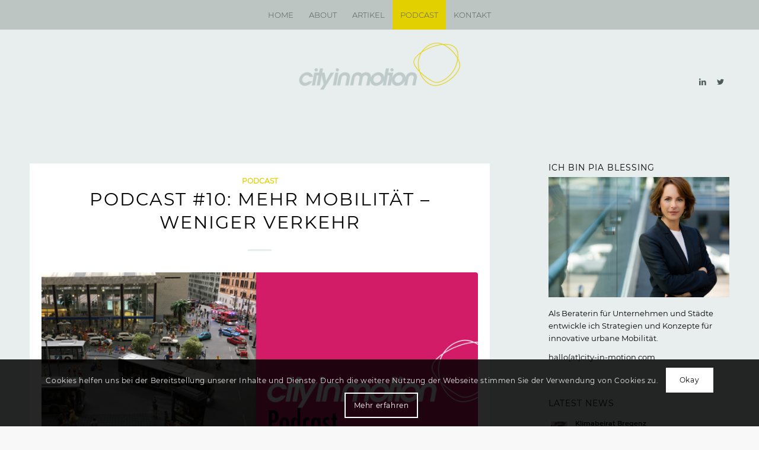

--- FILE ---
content_type: text/html; charset=UTF-8
request_url: https://city-in-motion.com/podcast/
body_size: 20840
content:
<!DOCTYPE html>
<html lang="de" class="html_stretched responsive av-preloader-disabled  html_header_top html_logo_center html_bottom_nav_header html_top_nav_header html_menu_center html_custom html_header_sticky html_header_shrinking_disabled html_mobile_menu_tablet html_header_searchicon html_content_align_center html_header_unstick_top_disabled html_header_stretch_disabled html_minimal_header html_elegant-blog html_av-overlay-side html_av-overlay-side-minimal html_av-submenu-noclone html_entry_id_131 av-cookies-consent-show-message-bar av-cookies-cookie-consent-enabled av-cookies-can-opt-out av-cookies-user-needs-accept-button avia-cookie-check-browser-settings av-no-preview av-default-lightbox html_text_menu_active av-mobile-menu-switch-default">
<head>
<meta charset="UTF-8" />


<!-- mobile setting -->
<meta name="viewport" content="width=device-width, initial-scale=1">

<!-- Scripts/CSS and wp_head hook -->
<meta name='robots' content='index, follow, max-image-preview:large, max-snippet:-1, max-video-preview:-1' />
	<style>img:is([sizes="auto" i], [sizes^="auto," i]) { contain-intrinsic-size: 3000px 1500px }</style>
	
				<script type='text/javascript'>

				function avia_cookie_check_sessionStorage()
				{
					//	FF throws error when all cookies blocked !!
					var sessionBlocked = false;
					try
					{
						var test = sessionStorage.getItem( 'aviaCookieRefused' ) != null;
					}
					catch(e)
					{
						sessionBlocked = true;
					}

					var aviaCookieRefused = ! sessionBlocked ? sessionStorage.getItem( 'aviaCookieRefused' ) : null;

					var html = document.getElementsByTagName('html')[0];

					/**
					 * Set a class to avoid calls to sessionStorage
					 */
					if( sessionBlocked || aviaCookieRefused )
					{
						if( html.className.indexOf('av-cookies-session-refused') < 0 )
						{
							html.className += ' av-cookies-session-refused';
						}
					}

					if( sessionBlocked || aviaCookieRefused || document.cookie.match(/aviaCookieConsent/) )
					{
						if( html.className.indexOf('av-cookies-user-silent-accept') >= 0 )
						{
							 html.className = html.className.replace(/\bav-cookies-user-silent-accept\b/g, '');
						}
					}
				}

				avia_cookie_check_sessionStorage();

			</script>
			
	<!-- This site is optimized with the Yoast SEO plugin v24.7 - https://yoast.com/wordpress/plugins/seo/ -->
	<title>Podcast - City in Motion</title>
	<meta name="description" content="Dieser Podcast für urbane Mobilität erscheint 14-tägig und präsentiert Mobilitätslösungen, die Städte entlasten, in spannenden Interviews." />
	<link rel="canonical" href="https://city-in-motion.com/podcast/" />
	<meta property="og:locale" content="de_DE" />
	<meta property="og:type" content="article" />
	<meta property="og:title" content="Podcast - City in Motion" />
	<meta property="og:description" content="Dieser Podcast für urbane Mobilität erscheint 14-tägig und präsentiert Mobilitätslösungen, die Städte entlasten, in spannenden Interviews." />
	<meta property="og:url" content="https://city-in-motion.com/podcast/" />
	<meta property="og:site_name" content="City in Motion" />
	<meta property="article:modified_time" content="2020-01-09T15:07:58+00:00" />
	<meta name="twitter:card" content="summary_large_image" />
	<meta name="twitter:site" content="@cityinmotion1" />
	<meta name="twitter:label1" content="Geschätzte Lesezeit" />
	<meta name="twitter:data1" content="1 Minute" />
	<script type="application/ld+json" class="yoast-schema-graph">{"@context":"https://schema.org","@graph":[{"@type":"WebPage","@id":"https://city-in-motion.com/podcast/","url":"https://city-in-motion.com/podcast/","name":"Podcast - City in Motion","isPartOf":{"@id":"https://city-in-motion.com/#website"},"datePublished":"2019-08-18T13:25:24+00:00","dateModified":"2020-01-09T15:07:58+00:00","description":"Dieser Podcast für urbane Mobilität erscheint 14-tägig und präsentiert Mobilitätslösungen, die Städte entlasten, in spannenden Interviews.","breadcrumb":{"@id":"https://city-in-motion.com/podcast/#breadcrumb"},"inLanguage":"de","potentialAction":[{"@type":"ReadAction","target":["https://city-in-motion.com/podcast/"]}]},{"@type":"BreadcrumbList","@id":"https://city-in-motion.com/podcast/#breadcrumb","itemListElement":[{"@type":"ListItem","position":1,"name":"Startseite","item":"https://city-in-motion.com/"},{"@type":"ListItem","position":2,"name":"Podcast"}]},{"@type":"WebSite","@id":"https://city-in-motion.com/#website","url":"https://city-in-motion.com/","name":"City in Motion","description":"Mobilitätslösungen für die Stadt","publisher":{"@id":"https://city-in-motion.com/#organization"},"potentialAction":[{"@type":"SearchAction","target":{"@type":"EntryPoint","urlTemplate":"https://city-in-motion.com/?s={search_term_string}"},"query-input":{"@type":"PropertyValueSpecification","valueRequired":true,"valueName":"search_term_string"}}],"inLanguage":"de"},{"@type":"Organization","@id":"https://city-in-motion.com/#organization","name":"City in Motion","url":"https://city-in-motion.com/","logo":{"@type":"ImageObject","inLanguage":"de","@id":"https://city-in-motion.com/#/schema/logo/image/","url":"https://city-in-motion.com/wp-content/uploads/City_in_motion_logo_pia_blessing_2.png","contentUrl":"https://city-in-motion.com/wp-content/uploads/City_in_motion_logo_pia_blessing_2.png","width":700,"height":250,"caption":"City in Motion"},"image":{"@id":"https://city-in-motion.com/#/schema/logo/image/"},"sameAs":["https://x.com/cityinmotion1"]}]}</script>
	<!-- / Yoast SEO plugin. -->


<link rel="alternate" type="application/rss+xml" title="City in Motion &raquo; Feed" href="https://city-in-motion.com/feed/" />
<link rel="alternate" type="application/rss+xml" title="City in Motion &raquo; Kommentar-Feed" href="https://city-in-motion.com/comments/feed/" />
<link rel="alternate" type="application/rss+xml" title="City in Motion &raquo; Kommentar-Feed zu Podcast" href="https://city-in-motion.com/podcast/feed/" />
<script type="text/javascript">
/* <![CDATA[ */
window._wpemojiSettings = {"baseUrl":"https:\/\/s.w.org\/images\/core\/emoji\/15.0.3\/72x72\/","ext":".png","svgUrl":"https:\/\/s.w.org\/images\/core\/emoji\/15.0.3\/svg\/","svgExt":".svg","source":{"concatemoji":"https:\/\/city-in-motion.com\/wp-includes\/js\/wp-emoji-release.min.js?ver=6.7.4"}};
/*! This file is auto-generated */
!function(i,n){var o,s,e;function c(e){try{var t={supportTests:e,timestamp:(new Date).valueOf()};sessionStorage.setItem(o,JSON.stringify(t))}catch(e){}}function p(e,t,n){e.clearRect(0,0,e.canvas.width,e.canvas.height),e.fillText(t,0,0);var t=new Uint32Array(e.getImageData(0,0,e.canvas.width,e.canvas.height).data),r=(e.clearRect(0,0,e.canvas.width,e.canvas.height),e.fillText(n,0,0),new Uint32Array(e.getImageData(0,0,e.canvas.width,e.canvas.height).data));return t.every(function(e,t){return e===r[t]})}function u(e,t,n){switch(t){case"flag":return n(e,"\ud83c\udff3\ufe0f\u200d\u26a7\ufe0f","\ud83c\udff3\ufe0f\u200b\u26a7\ufe0f")?!1:!n(e,"\ud83c\uddfa\ud83c\uddf3","\ud83c\uddfa\u200b\ud83c\uddf3")&&!n(e,"\ud83c\udff4\udb40\udc67\udb40\udc62\udb40\udc65\udb40\udc6e\udb40\udc67\udb40\udc7f","\ud83c\udff4\u200b\udb40\udc67\u200b\udb40\udc62\u200b\udb40\udc65\u200b\udb40\udc6e\u200b\udb40\udc67\u200b\udb40\udc7f");case"emoji":return!n(e,"\ud83d\udc26\u200d\u2b1b","\ud83d\udc26\u200b\u2b1b")}return!1}function f(e,t,n){var r="undefined"!=typeof WorkerGlobalScope&&self instanceof WorkerGlobalScope?new OffscreenCanvas(300,150):i.createElement("canvas"),a=r.getContext("2d",{willReadFrequently:!0}),o=(a.textBaseline="top",a.font="600 32px Arial",{});return e.forEach(function(e){o[e]=t(a,e,n)}),o}function t(e){var t=i.createElement("script");t.src=e,t.defer=!0,i.head.appendChild(t)}"undefined"!=typeof Promise&&(o="wpEmojiSettingsSupports",s=["flag","emoji"],n.supports={everything:!0,everythingExceptFlag:!0},e=new Promise(function(e){i.addEventListener("DOMContentLoaded",e,{once:!0})}),new Promise(function(t){var n=function(){try{var e=JSON.parse(sessionStorage.getItem(o));if("object"==typeof e&&"number"==typeof e.timestamp&&(new Date).valueOf()<e.timestamp+604800&&"object"==typeof e.supportTests)return e.supportTests}catch(e){}return null}();if(!n){if("undefined"!=typeof Worker&&"undefined"!=typeof OffscreenCanvas&&"undefined"!=typeof URL&&URL.createObjectURL&&"undefined"!=typeof Blob)try{var e="postMessage("+f.toString()+"("+[JSON.stringify(s),u.toString(),p.toString()].join(",")+"));",r=new Blob([e],{type:"text/javascript"}),a=new Worker(URL.createObjectURL(r),{name:"wpTestEmojiSupports"});return void(a.onmessage=function(e){c(n=e.data),a.terminate(),t(n)})}catch(e){}c(n=f(s,u,p))}t(n)}).then(function(e){for(var t in e)n.supports[t]=e[t],n.supports.everything=n.supports.everything&&n.supports[t],"flag"!==t&&(n.supports.everythingExceptFlag=n.supports.everythingExceptFlag&&n.supports[t]);n.supports.everythingExceptFlag=n.supports.everythingExceptFlag&&!n.supports.flag,n.DOMReady=!1,n.readyCallback=function(){n.DOMReady=!0}}).then(function(){return e}).then(function(){var e;n.supports.everything||(n.readyCallback(),(e=n.source||{}).concatemoji?t(e.concatemoji):e.wpemoji&&e.twemoji&&(t(e.twemoji),t(e.wpemoji)))}))}((window,document),window._wpemojiSettings);
/* ]]> */
</script>
<style id='wp-emoji-styles-inline-css' type='text/css'>

	img.wp-smiley, img.emoji {
		display: inline !important;
		border: none !important;
		box-shadow: none !important;
		height: 1em !important;
		width: 1em !important;
		margin: 0 0.07em !important;
		vertical-align: -0.1em !important;
		background: none !important;
		padding: 0 !important;
	}
</style>
<link rel='stylesheet' id='wp-block-library-css' href='https://city-in-motion.com/wp-includes/css/dist/block-library/style.min.css?ver=6.7.4' type='text/css' media='all' />
<style id='global-styles-inline-css' type='text/css'>
:root{--wp--preset--aspect-ratio--square: 1;--wp--preset--aspect-ratio--4-3: 4/3;--wp--preset--aspect-ratio--3-4: 3/4;--wp--preset--aspect-ratio--3-2: 3/2;--wp--preset--aspect-ratio--2-3: 2/3;--wp--preset--aspect-ratio--16-9: 16/9;--wp--preset--aspect-ratio--9-16: 9/16;--wp--preset--color--black: #000000;--wp--preset--color--cyan-bluish-gray: #abb8c3;--wp--preset--color--white: #ffffff;--wp--preset--color--pale-pink: #f78da7;--wp--preset--color--vivid-red: #cf2e2e;--wp--preset--color--luminous-vivid-orange: #ff6900;--wp--preset--color--luminous-vivid-amber: #fcb900;--wp--preset--color--light-green-cyan: #7bdcb5;--wp--preset--color--vivid-green-cyan: #00d084;--wp--preset--color--pale-cyan-blue: #8ed1fc;--wp--preset--color--vivid-cyan-blue: #0693e3;--wp--preset--color--vivid-purple: #9b51e0;--wp--preset--color--metallic-red: #b02b2c;--wp--preset--color--maximum-yellow-red: #edae44;--wp--preset--color--yellow-sun: #eeee22;--wp--preset--color--palm-leaf: #83a846;--wp--preset--color--aero: #7bb0e7;--wp--preset--color--old-lavender: #745f7e;--wp--preset--color--steel-teal: #5f8789;--wp--preset--color--raspberry-pink: #d65799;--wp--preset--color--medium-turquoise: #4ecac2;--wp--preset--gradient--vivid-cyan-blue-to-vivid-purple: linear-gradient(135deg,rgba(6,147,227,1) 0%,rgb(155,81,224) 100%);--wp--preset--gradient--light-green-cyan-to-vivid-green-cyan: linear-gradient(135deg,rgb(122,220,180) 0%,rgb(0,208,130) 100%);--wp--preset--gradient--luminous-vivid-amber-to-luminous-vivid-orange: linear-gradient(135deg,rgba(252,185,0,1) 0%,rgba(255,105,0,1) 100%);--wp--preset--gradient--luminous-vivid-orange-to-vivid-red: linear-gradient(135deg,rgba(255,105,0,1) 0%,rgb(207,46,46) 100%);--wp--preset--gradient--very-light-gray-to-cyan-bluish-gray: linear-gradient(135deg,rgb(238,238,238) 0%,rgb(169,184,195) 100%);--wp--preset--gradient--cool-to-warm-spectrum: linear-gradient(135deg,rgb(74,234,220) 0%,rgb(151,120,209) 20%,rgb(207,42,186) 40%,rgb(238,44,130) 60%,rgb(251,105,98) 80%,rgb(254,248,76) 100%);--wp--preset--gradient--blush-light-purple: linear-gradient(135deg,rgb(255,206,236) 0%,rgb(152,150,240) 100%);--wp--preset--gradient--blush-bordeaux: linear-gradient(135deg,rgb(254,205,165) 0%,rgb(254,45,45) 50%,rgb(107,0,62) 100%);--wp--preset--gradient--luminous-dusk: linear-gradient(135deg,rgb(255,203,112) 0%,rgb(199,81,192) 50%,rgb(65,88,208) 100%);--wp--preset--gradient--pale-ocean: linear-gradient(135deg,rgb(255,245,203) 0%,rgb(182,227,212) 50%,rgb(51,167,181) 100%);--wp--preset--gradient--electric-grass: linear-gradient(135deg,rgb(202,248,128) 0%,rgb(113,206,126) 100%);--wp--preset--gradient--midnight: linear-gradient(135deg,rgb(2,3,129) 0%,rgb(40,116,252) 100%);--wp--preset--font-size--small: 1rem;--wp--preset--font-size--medium: 1.125rem;--wp--preset--font-size--large: 1.75rem;--wp--preset--font-size--x-large: clamp(1.75rem, 3vw, 2.25rem);--wp--preset--spacing--20: 0.44rem;--wp--preset--spacing--30: 0.67rem;--wp--preset--spacing--40: 1rem;--wp--preset--spacing--50: 1.5rem;--wp--preset--spacing--60: 2.25rem;--wp--preset--spacing--70: 3.38rem;--wp--preset--spacing--80: 5.06rem;--wp--preset--shadow--natural: 6px 6px 9px rgba(0, 0, 0, 0.2);--wp--preset--shadow--deep: 12px 12px 50px rgba(0, 0, 0, 0.4);--wp--preset--shadow--sharp: 6px 6px 0px rgba(0, 0, 0, 0.2);--wp--preset--shadow--outlined: 6px 6px 0px -3px rgba(255, 255, 255, 1), 6px 6px rgba(0, 0, 0, 1);--wp--preset--shadow--crisp: 6px 6px 0px rgba(0, 0, 0, 1);}:root { --wp--style--global--content-size: 800px;--wp--style--global--wide-size: 1130px; }:where(body) { margin: 0; }.wp-site-blocks > .alignleft { float: left; margin-right: 2em; }.wp-site-blocks > .alignright { float: right; margin-left: 2em; }.wp-site-blocks > .aligncenter { justify-content: center; margin-left: auto; margin-right: auto; }:where(.is-layout-flex){gap: 0.5em;}:where(.is-layout-grid){gap: 0.5em;}.is-layout-flow > .alignleft{float: left;margin-inline-start: 0;margin-inline-end: 2em;}.is-layout-flow > .alignright{float: right;margin-inline-start: 2em;margin-inline-end: 0;}.is-layout-flow > .aligncenter{margin-left: auto !important;margin-right: auto !important;}.is-layout-constrained > .alignleft{float: left;margin-inline-start: 0;margin-inline-end: 2em;}.is-layout-constrained > .alignright{float: right;margin-inline-start: 2em;margin-inline-end: 0;}.is-layout-constrained > .aligncenter{margin-left: auto !important;margin-right: auto !important;}.is-layout-constrained > :where(:not(.alignleft):not(.alignright):not(.alignfull)){max-width: var(--wp--style--global--content-size);margin-left: auto !important;margin-right: auto !important;}.is-layout-constrained > .alignwide{max-width: var(--wp--style--global--wide-size);}body .is-layout-flex{display: flex;}.is-layout-flex{flex-wrap: wrap;align-items: center;}.is-layout-flex > :is(*, div){margin: 0;}body .is-layout-grid{display: grid;}.is-layout-grid > :is(*, div){margin: 0;}body{padding-top: 0px;padding-right: 0px;padding-bottom: 0px;padding-left: 0px;}a:where(:not(.wp-element-button)){text-decoration: underline;}:root :where(.wp-element-button, .wp-block-button__link){background-color: #32373c;border-width: 0;color: #fff;font-family: inherit;font-size: inherit;line-height: inherit;padding: calc(0.667em + 2px) calc(1.333em + 2px);text-decoration: none;}.has-black-color{color: var(--wp--preset--color--black) !important;}.has-cyan-bluish-gray-color{color: var(--wp--preset--color--cyan-bluish-gray) !important;}.has-white-color{color: var(--wp--preset--color--white) !important;}.has-pale-pink-color{color: var(--wp--preset--color--pale-pink) !important;}.has-vivid-red-color{color: var(--wp--preset--color--vivid-red) !important;}.has-luminous-vivid-orange-color{color: var(--wp--preset--color--luminous-vivid-orange) !important;}.has-luminous-vivid-amber-color{color: var(--wp--preset--color--luminous-vivid-amber) !important;}.has-light-green-cyan-color{color: var(--wp--preset--color--light-green-cyan) !important;}.has-vivid-green-cyan-color{color: var(--wp--preset--color--vivid-green-cyan) !important;}.has-pale-cyan-blue-color{color: var(--wp--preset--color--pale-cyan-blue) !important;}.has-vivid-cyan-blue-color{color: var(--wp--preset--color--vivid-cyan-blue) !important;}.has-vivid-purple-color{color: var(--wp--preset--color--vivid-purple) !important;}.has-metallic-red-color{color: var(--wp--preset--color--metallic-red) !important;}.has-maximum-yellow-red-color{color: var(--wp--preset--color--maximum-yellow-red) !important;}.has-yellow-sun-color{color: var(--wp--preset--color--yellow-sun) !important;}.has-palm-leaf-color{color: var(--wp--preset--color--palm-leaf) !important;}.has-aero-color{color: var(--wp--preset--color--aero) !important;}.has-old-lavender-color{color: var(--wp--preset--color--old-lavender) !important;}.has-steel-teal-color{color: var(--wp--preset--color--steel-teal) !important;}.has-raspberry-pink-color{color: var(--wp--preset--color--raspberry-pink) !important;}.has-medium-turquoise-color{color: var(--wp--preset--color--medium-turquoise) !important;}.has-black-background-color{background-color: var(--wp--preset--color--black) !important;}.has-cyan-bluish-gray-background-color{background-color: var(--wp--preset--color--cyan-bluish-gray) !important;}.has-white-background-color{background-color: var(--wp--preset--color--white) !important;}.has-pale-pink-background-color{background-color: var(--wp--preset--color--pale-pink) !important;}.has-vivid-red-background-color{background-color: var(--wp--preset--color--vivid-red) !important;}.has-luminous-vivid-orange-background-color{background-color: var(--wp--preset--color--luminous-vivid-orange) !important;}.has-luminous-vivid-amber-background-color{background-color: var(--wp--preset--color--luminous-vivid-amber) !important;}.has-light-green-cyan-background-color{background-color: var(--wp--preset--color--light-green-cyan) !important;}.has-vivid-green-cyan-background-color{background-color: var(--wp--preset--color--vivid-green-cyan) !important;}.has-pale-cyan-blue-background-color{background-color: var(--wp--preset--color--pale-cyan-blue) !important;}.has-vivid-cyan-blue-background-color{background-color: var(--wp--preset--color--vivid-cyan-blue) !important;}.has-vivid-purple-background-color{background-color: var(--wp--preset--color--vivid-purple) !important;}.has-metallic-red-background-color{background-color: var(--wp--preset--color--metallic-red) !important;}.has-maximum-yellow-red-background-color{background-color: var(--wp--preset--color--maximum-yellow-red) !important;}.has-yellow-sun-background-color{background-color: var(--wp--preset--color--yellow-sun) !important;}.has-palm-leaf-background-color{background-color: var(--wp--preset--color--palm-leaf) !important;}.has-aero-background-color{background-color: var(--wp--preset--color--aero) !important;}.has-old-lavender-background-color{background-color: var(--wp--preset--color--old-lavender) !important;}.has-steel-teal-background-color{background-color: var(--wp--preset--color--steel-teal) !important;}.has-raspberry-pink-background-color{background-color: var(--wp--preset--color--raspberry-pink) !important;}.has-medium-turquoise-background-color{background-color: var(--wp--preset--color--medium-turquoise) !important;}.has-black-border-color{border-color: var(--wp--preset--color--black) !important;}.has-cyan-bluish-gray-border-color{border-color: var(--wp--preset--color--cyan-bluish-gray) !important;}.has-white-border-color{border-color: var(--wp--preset--color--white) !important;}.has-pale-pink-border-color{border-color: var(--wp--preset--color--pale-pink) !important;}.has-vivid-red-border-color{border-color: var(--wp--preset--color--vivid-red) !important;}.has-luminous-vivid-orange-border-color{border-color: var(--wp--preset--color--luminous-vivid-orange) !important;}.has-luminous-vivid-amber-border-color{border-color: var(--wp--preset--color--luminous-vivid-amber) !important;}.has-light-green-cyan-border-color{border-color: var(--wp--preset--color--light-green-cyan) !important;}.has-vivid-green-cyan-border-color{border-color: var(--wp--preset--color--vivid-green-cyan) !important;}.has-pale-cyan-blue-border-color{border-color: var(--wp--preset--color--pale-cyan-blue) !important;}.has-vivid-cyan-blue-border-color{border-color: var(--wp--preset--color--vivid-cyan-blue) !important;}.has-vivid-purple-border-color{border-color: var(--wp--preset--color--vivid-purple) !important;}.has-metallic-red-border-color{border-color: var(--wp--preset--color--metallic-red) !important;}.has-maximum-yellow-red-border-color{border-color: var(--wp--preset--color--maximum-yellow-red) !important;}.has-yellow-sun-border-color{border-color: var(--wp--preset--color--yellow-sun) !important;}.has-palm-leaf-border-color{border-color: var(--wp--preset--color--palm-leaf) !important;}.has-aero-border-color{border-color: var(--wp--preset--color--aero) !important;}.has-old-lavender-border-color{border-color: var(--wp--preset--color--old-lavender) !important;}.has-steel-teal-border-color{border-color: var(--wp--preset--color--steel-teal) !important;}.has-raspberry-pink-border-color{border-color: var(--wp--preset--color--raspberry-pink) !important;}.has-medium-turquoise-border-color{border-color: var(--wp--preset--color--medium-turquoise) !important;}.has-vivid-cyan-blue-to-vivid-purple-gradient-background{background: var(--wp--preset--gradient--vivid-cyan-blue-to-vivid-purple) !important;}.has-light-green-cyan-to-vivid-green-cyan-gradient-background{background: var(--wp--preset--gradient--light-green-cyan-to-vivid-green-cyan) !important;}.has-luminous-vivid-amber-to-luminous-vivid-orange-gradient-background{background: var(--wp--preset--gradient--luminous-vivid-amber-to-luminous-vivid-orange) !important;}.has-luminous-vivid-orange-to-vivid-red-gradient-background{background: var(--wp--preset--gradient--luminous-vivid-orange-to-vivid-red) !important;}.has-very-light-gray-to-cyan-bluish-gray-gradient-background{background: var(--wp--preset--gradient--very-light-gray-to-cyan-bluish-gray) !important;}.has-cool-to-warm-spectrum-gradient-background{background: var(--wp--preset--gradient--cool-to-warm-spectrum) !important;}.has-blush-light-purple-gradient-background{background: var(--wp--preset--gradient--blush-light-purple) !important;}.has-blush-bordeaux-gradient-background{background: var(--wp--preset--gradient--blush-bordeaux) !important;}.has-luminous-dusk-gradient-background{background: var(--wp--preset--gradient--luminous-dusk) !important;}.has-pale-ocean-gradient-background{background: var(--wp--preset--gradient--pale-ocean) !important;}.has-electric-grass-gradient-background{background: var(--wp--preset--gradient--electric-grass) !important;}.has-midnight-gradient-background{background: var(--wp--preset--gradient--midnight) !important;}.has-small-font-size{font-size: var(--wp--preset--font-size--small) !important;}.has-medium-font-size{font-size: var(--wp--preset--font-size--medium) !important;}.has-large-font-size{font-size: var(--wp--preset--font-size--large) !important;}.has-x-large-font-size{font-size: var(--wp--preset--font-size--x-large) !important;}
:where(.wp-block-post-template.is-layout-flex){gap: 1.25em;}:where(.wp-block-post-template.is-layout-grid){gap: 1.25em;}
:where(.wp-block-columns.is-layout-flex){gap: 2em;}:where(.wp-block-columns.is-layout-grid){gap: 2em;}
:root :where(.wp-block-pullquote){font-size: 1.5em;line-height: 1.6;}
</style>
<link rel='stylesheet' id='mediaelement-css' href='https://city-in-motion.com/wp-includes/js/mediaelement/mediaelementplayer-legacy.min.css?ver=4.2.17' type='text/css' media='all' />
<link rel='stylesheet' id='wp-mediaelement-css' href='https://city-in-motion.com/wp-includes/js/mediaelement/wp-mediaelement.min.css?ver=6.7.4' type='text/css' media='all' />
<link rel='stylesheet' id='avia-merged-styles-css' href='https://city-in-motion.com/wp-content/uploads/dynamic_avia/avia-merged-styles-25e87d2dd951b8a1bfd635071d1a85a9---63a34e8e48530.css' type='text/css' media='all' />
<link rel='stylesheet' id='avia-single-post-131-css' href='https://city-in-motion.com/wp-content/uploads/dynamic_avia/avia_posts_css/post-131.css?ver=ver-1671649949' type='text/css' media='all' />
<script type="text/javascript" src="https://city-in-motion.com/wp-includes/js/jquery/jquery.min.js?ver=3.7.1" id="jquery-core-js"></script>
<script type="text/javascript" src="https://city-in-motion.com/wp-includes/js/jquery/jquery-migrate.min.js?ver=3.4.1" id="jquery-migrate-js"></script>
<link rel="https://api.w.org/" href="https://city-in-motion.com/wp-json/" /><link rel="alternate" title="JSON" type="application/json" href="https://city-in-motion.com/wp-json/wp/v2/pages/131" /><link rel="EditURI" type="application/rsd+xml" title="RSD" href="https://city-in-motion.com/xmlrpc.php?rsd" />
<meta name="generator" content="WordPress 6.7.4" />
<link rel='shortlink' href='https://city-in-motion.com/?p=131' />
<link rel="alternate" title="oEmbed (JSON)" type="application/json+oembed" href="https://city-in-motion.com/wp-json/oembed/1.0/embed?url=https%3A%2F%2Fcity-in-motion.com%2Fpodcast%2F" />
<link rel="alternate" title="oEmbed (XML)" type="text/xml+oembed" href="https://city-in-motion.com/wp-json/oembed/1.0/embed?url=https%3A%2F%2Fcity-in-motion.com%2Fpodcast%2F&#038;format=xml" />
<link rel="profile" href="http://gmpg.org/xfn/11" />
<link rel="alternate" type="application/rss+xml" title="City in Motion RSS2 Feed" href="https://city-in-motion.com/feed/" />
<link rel="pingback" href="https://city-in-motion.com/xmlrpc.php" />

<style type='text/css' media='screen'>
 #top #header_main > .container, #top #header_main > .container .main_menu  .av-main-nav > li > a, #top #header_main #menu-item-shop .cart_dropdown_link{ height:175px; line-height: 175px; }
 .html_top_nav_header .av-logo-container{ height:175px;  }
 .html_header_top.html_header_sticky #top #wrap_all #main{ padding-top:225px; } 
</style>
<!--[if lt IE 9]><script src="https://city-in-motion.com/wp-content/themes/enfold/js/html5shiv.js"></script><![endif]-->
<link rel="icon" href="https://city-in-motion.com/wp-content/uploads/CIM_favicon-1-300x300.png" type="image/png">

<!-- To speed up the rendering and to display the site as fast as possible to the user we include some styles and scripts for above the fold content inline -->
<script type="text/javascript">'use strict';var avia_is_mobile=!1;if(/Android|webOS|iPhone|iPad|iPod|BlackBerry|IEMobile|Opera Mini/i.test(navigator.userAgent)&&'ontouchstart' in document.documentElement){avia_is_mobile=!0;document.documentElement.className+=' avia_mobile '}
else{document.documentElement.className+=' avia_desktop '};document.documentElement.className+=' js_active ';(function(){var e=['-webkit-','-moz-','-ms-',''],n='',o=!1,a=!1;for(var t in e){if(e[t]+'transform' in document.documentElement.style){o=!0;n=e[t]+'transform'};if(e[t]+'perspective' in document.documentElement.style){a=!0}};if(o){document.documentElement.className+=' avia_transform '};if(a){document.documentElement.className+=' avia_transform3d '};if(typeof document.getElementsByClassName=='function'&&typeof document.documentElement.getBoundingClientRect=='function'&&avia_is_mobile==!1){if(n&&window.innerHeight>0){setTimeout(function(){var e=0,o={},a=0,t=document.getElementsByClassName('av-parallax'),i=window.pageYOffset||document.documentElement.scrollTop;for(e=0;e<t.length;e++){t[e].style.top='0px';o=t[e].getBoundingClientRect();a=Math.ceil((window.innerHeight+i-o.top)*0.3);t[e].style[n]='translate(0px, '+a+'px)';t[e].style.top='auto';t[e].className+=' enabled-parallax '}},50)}}})();</script><link rel="icon" href="https://city-in-motion.com/wp-content/uploads/cropped-CIM_favicon-1-32x32.png" sizes="32x32" />
<link rel="icon" href="https://city-in-motion.com/wp-content/uploads/cropped-CIM_favicon-1-192x192.png" sizes="192x192" />
<link rel="apple-touch-icon" href="https://city-in-motion.com/wp-content/uploads/cropped-CIM_favicon-1-180x180.png" />
<meta name="msapplication-TileImage" content="https://city-in-motion.com/wp-content/uploads/cropped-CIM_favicon-1-270x270.png" />
<style type="text/css">
		@font-face {font-family: 'entypo-fontello'; font-weight: normal; font-style: normal; font-display: auto;
		src: url('https://city-in-motion.com/wp-content/themes/enfold/config-templatebuilder/avia-template-builder/assets/fonts/entypo-fontello.woff2') format('woff2'),
		url('https://city-in-motion.com/wp-content/themes/enfold/config-templatebuilder/avia-template-builder/assets/fonts/entypo-fontello.woff') format('woff'),
		url('https://city-in-motion.com/wp-content/themes/enfold/config-templatebuilder/avia-template-builder/assets/fonts/entypo-fontello.ttf') format('truetype'),
		url('https://city-in-motion.com/wp-content/themes/enfold/config-templatebuilder/avia-template-builder/assets/fonts/entypo-fontello.svg#entypo-fontello') format('svg'),
		url('https://city-in-motion.com/wp-content/themes/enfold/config-templatebuilder/avia-template-builder/assets/fonts/entypo-fontello.eot'),
		url('https://city-in-motion.com/wp-content/themes/enfold/config-templatebuilder/avia-template-builder/assets/fonts/entypo-fontello.eot?#iefix') format('embedded-opentype');
		} #top .avia-font-entypo-fontello, body .avia-font-entypo-fontello, html body [data-av_iconfont='entypo-fontello']:before{ font-family: 'entypo-fontello'; }
		</style>

<!--
Debugging Info for Theme support: 

Theme: Enfold
Version: 5.3.1.1
Installed: enfold
AviaFramework Version: 5.3
AviaBuilder Version: 5.3
aviaElementManager Version: 1.0.1
- - - - - - - - - - -
ChildTheme: Enfold Child
ChildTheme Version: 1.0
ChildTheme Installed: enfold

- - - - - - - - - - -
ML:512-PU:29-PLA:5
WP:6.7.4
Compress: CSS:all theme files - JS:all theme files
Updates: enabled - token has changed and not verified
PLAu:3
-->
</head>

<body id="top" class="page-template-default page page-id-131 stretched no_sidebar_border rtl_columns av-curtain-numeric avia-responsive-images-support" itemscope="itemscope" itemtype="https://schema.org/WebPage" >

	
	<div id='wrap_all'>

	
<header id='header' class='all_colors header_color light_bg_color  av_header_top av_logo_center av_bottom_nav_header av_top_nav_header av_menu_center av_custom av_header_sticky av_header_shrinking_disabled av_header_stretch_disabled av_mobile_menu_tablet av_header_searchicon av_header_unstick_top_disabled av_minimal_header av_header_border_disabled'  role="banner" itemscope="itemscope" itemtype="https://schema.org/WPHeader" >

		<div  id='header_main' class='container_wrap container_wrap_logo'>

        <div id='header_main_alternate' class='container_wrap'><div class='container'><nav class='main_menu' data-selectname='Wähle eine Seite'  role="navigation" itemscope="itemscope" itemtype="https://schema.org/SiteNavigationElement" ><div class="avia-menu av-main-nav-wrap"><ul role="menu" class="menu av-main-nav" id="avia-menu"><li role="menuitem" id="menu-item-135" class="menu-item menu-item-type-post_type menu-item-object-page menu-item-home menu-item-top-level menu-item-top-level-1"><a href="https://city-in-motion.com/" itemprop="url" tabindex="0"><span class="avia-bullet"></span><span class="avia-menu-text">Home</span><span class="avia-menu-fx"><span class="avia-arrow-wrap"><span class="avia-arrow"></span></span></span></a></li>
<li role="menuitem" id="menu-item-137" class="menu-item menu-item-type-post_type menu-item-object-page menu-item-top-level menu-item-top-level-2"><a href="https://city-in-motion.com/about-beratungsleistung-nachhaltige-mobilitaet/" itemprop="url" tabindex="0"><span class="avia-bullet"></span><span class="avia-menu-text">About</span><span class="avia-menu-fx"><span class="avia-arrow-wrap"><span class="avia-arrow"></span></span></span></a></li>
<li role="menuitem" id="menu-item-17" class="menu-item menu-item-type-post_type menu-item-object-page menu-item-top-level menu-item-top-level-3"><a href="https://city-in-motion.com/blog/" itemprop="url" tabindex="0"><span class="avia-bullet"></span><span class="avia-menu-text">Artikel</span><span class="avia-menu-fx"><span class="avia-arrow-wrap"><span class="avia-arrow"></span></span></span></a></li>
<li role="menuitem" id="menu-item-133" class="menu-item menu-item-type-post_type menu-item-object-page current-menu-item page_item page-item-131 current_page_item menu-item-top-level menu-item-top-level-4"><a href="https://city-in-motion.com/podcast/" itemprop="url" tabindex="0"><span class="avia-bullet"></span><span class="avia-menu-text">Podcast</span><span class="avia-menu-fx"><span class="avia-arrow-wrap"><span class="avia-arrow"></span></span></span></a></li>
<li role="menuitem" id="menu-item-136" class="menu-item menu-item-type-post_type menu-item-object-page menu-item-top-level menu-item-top-level-5"><a href="https://city-in-motion.com/contact/" itemprop="url" tabindex="0"><span class="avia-bullet"></span><span class="avia-menu-text">Kontakt</span><span class="avia-menu-fx"><span class="avia-arrow-wrap"><span class="avia-arrow"></span></span></span></a></li>
<li id="menu-item-search" class="noMobile menu-item menu-item-search-dropdown menu-item-avia-special" role="menuitem"><a aria-label="Suche" href="?s=" rel="nofollow" data-avia-search-tooltip="

&lt;form role=&quot;search&quot; action=&quot;https://city-in-motion.com/&quot; id=&quot;searchform&quot; method=&quot;get&quot; class=&quot;&quot;&gt;
	&lt;div&gt;
		&lt;input type=&quot;submit&quot; value=&quot;&quot; id=&quot;searchsubmit&quot; class=&quot;button avia-font-entypo-fontello&quot; /&gt;
		&lt;input type=&quot;text&quot; id=&quot;s&quot; name=&quot;s&quot; value=&quot;&quot; placeholder='Suche' /&gt;
			&lt;/div&gt;
&lt;/form&gt;
" aria-hidden='false' data-av_icon='' data-av_iconfont='entypo-fontello'><span class="avia_hidden_link_text">Suche</span></a></li><li class="av-burger-menu-main menu-item-avia-special ">
	        			<a href="#" aria-label="Menü" aria-hidden="false">
							<span class="av-hamburger av-hamburger--spin av-js-hamburger">
								<span class="av-hamburger-box">
						          <span class="av-hamburger-inner"></span>
						          <strong>Menü</strong>
								</span>
							</span>
							<span class="avia_hidden_link_text">Menü</span>
						</a>
	        		   </li></ul></div></nav></div> </div> 
		<!-- end container_wrap-->
		</div>
		<div class='header_bg'></div>

<!-- end header -->
</header>

	<div id='main' class='all_colors' data-scroll-offset='173'>

	<div class='av-section-bottom-logo header_color'><div class='container av-logo-container'><div class='inner-container'><span class='logo avia-standard-logo'><a href='https://city-in-motion.com/' class=''><img src="https://city-in-motion.com/wp-content/uploads/City_in_motion_logo_pia_blessing_2-300x107.png" height="100" width="300" alt='City in Motion' title='' /></a></span><ul class='noLightbox social_bookmarks icon_count_2'><li class='social_bookmarks_linkedin av-social-link-linkedin social_icon_1'><a target="_blank" aria-label="Link zu LinkedIn" href='https://www.linkedin.com/in/pia-blessing/' aria-hidden='false' data-av_icon='' data-av_iconfont='entypo-fontello' title='LinkedIn' rel="noopener"><span class='avia_hidden_link_text'>LinkedIn</span></a></li><li class='social_bookmarks_twitter av-social-link-twitter social_icon_2'><a target="_blank" aria-label="Link zu Twitter" href='https://twitter.com/@cityinmotion1/' aria-hidden='false' data-av_icon='' data-av_iconfont='entypo-fontello' title='Twitter' rel="noopener"><span class='avia_hidden_link_text'>Twitter</span></a></li></ul></div></div></div><div   class='main_color container_wrap_first container_wrap sidebar_right'  ><div class='container av-section-cont-open' ><main  role="main" itemprop="mainContentOfPage"  class='template-page content  av-content-small alpha units'><div class='post-entry post-entry-type-page post-entry-131'><div class='entry-content-wrapper clearfix'><div class='flex_column av-jz5sd9jn-dceab20650d6064f0e9bef285af4ed96 av_one_full  avia-builder-el-0  avia-builder-el-no-sibling  first flex_column_div av-animated-generic fade-in '     ><div  class='av-alb-blogposts template-blog  av-blog-meta-html-info-disabled av-blog-meta-tag-disabled '  itemscope="itemscope" itemtype="https://schema.org/Blog" ><article class="post-entry post-entry-type-standard post-entry-935 post-loop-1 post-parity-odd single-big with-slider post-935 post type-post status-publish format-standard has-post-thumbnail hentry category-podcast tag-urbane-mobilitaet tag-verkehr"  itemscope="itemscope" itemtype="https://schema.org/BlogPosting" ><div class="blog-meta"></div><div class='entry-content-wrapper clearfix standard-content'><header class="entry-content-header"><div class="av-heading-wrapper"><span class="blog-categories minor-meta"><a href="https://city-in-motion.com/category/podcast/" rel="tag">Podcast</a></span><h2 class='post-title entry-title '  itemprop="headline" ><a href="https://city-in-motion.com/podcast/podcast-10-mehr-mobilitaet-weniger-verkehr/" rel="bookmark" title="Permanenter Link zu: Podcast #10: Mehr Mobilität &#8211; weniger Verkehr">Podcast #10: Mehr Mobilität &#8211; weniger Verkehr<span class="post-format-icon minor-meta"></span></a></h2></div></header><span class="av-vertical-delimiter"></span><div class="big-preview single-big"  itemprop="image" itemscope="itemscope" itemtype="https://schema.org/ImageObject" ><a href="https://city-in-motion.com/podcast/podcast-10-mehr-mobilitaet-weniger-verkehr/"  title="mehr mobilität weniger verkehr Podcast" ><img fetchpriority="high" decoding="async" width="845" height="321" src="https://city-in-motion.com/wp-content/uploads/mehr-mobilitaet-weniger-verkehr-845x321.jpg" class="wp-image-934 avia-img-lazy-loading-934 attachment-entry_with_sidebar size-entry_with_sidebar wp-post-image" alt="mehr mobilität weniger verkehr" /><small class='avia-copyright'>city in motion</small></a></div><div class="entry-content"  itemprop="text" ><p>Ich werde als Beraterin zu Mobilitätskonzepten oftmals gefragt: Wie können wir mehr Mobilität mit weniger Verkehr erreichen? Welche Maßnahme müssen wir einführen? Was sollen wir konkret tun?</p>
<div class="read-more-link"><a href="https://city-in-motion.com/podcast/podcast-10-mehr-mobilitaet-weniger-verkehr/" class="more-link">Weiterlesen<span class="more-link-arrow"></span></a></div>
</div><span class="post-meta-infos"><time class="date-container minor-meta updated"  itemprop="datePublished" datetime="2019-12-23T12:39:58+01:00" >23. Dezember 2019</time><span class="text-sep">/</span><span class="blog-author minor-meta">von <span class="entry-author-link"  itemprop="author" ><span class="author"><span class="fn"><a href="https://city-in-motion.com/author/pia-blessing/" title="Beiträge von Pia Blessing" rel="author">Pia Blessing</a></span></span></span></span></span><footer class="entry-footer"></footer><div class='post_delimiter'></div></div><div class="post_author_timeline"></div><span class='hidden'>
				<span class='av-structured-data'  itemprop="image" itemscope="itemscope" itemtype="https://schema.org/ImageObject" >
						<span itemprop='url'>https://city-in-motion.com/wp-content/uploads/mehr-mobilitaet-weniger-verkehr.jpg</span>
						<span itemprop='height'>630</span>
						<span itemprop='width'>1500</span>
				</span>
				<span class='av-structured-data'  itemprop="publisher" itemtype="https://schema.org/Organization" itemscope="itemscope" >
						<span itemprop='name'>Pia Blessing</span>
						<span itemprop='logo' itemscope itemtype='https://schema.org/ImageObject'>
							<span itemprop='url'>https://city-in-motion.com/wp-content/uploads/City_in_motion_logo_pia_blessing_2-300x107.png</span>
						</span>
				</span><span class='av-structured-data'  itemprop="author" itemscope="itemscope" itemtype="https://schema.org/Person" ><span itemprop='name'>Pia Blessing</span></span><span class='av-structured-data'  itemprop="datePublished" datetime="2019-12-23T12:39:58+01:00" >2019-12-23 12:39:58</span><span class='av-structured-data'  itemprop="dateModified" itemtype="https://schema.org/dateModified" >2020-01-09 17:10:51</span><span class='av-structured-data'  itemprop="mainEntityOfPage" itemtype="https://schema.org/mainEntityOfPage" ><span itemprop='name'>Podcast #10: Mehr Mobilität &#8211; weniger Verkehr</span></span></span></article><article class="post-entry post-entry-type-standard post-entry-862 post-loop-2 post-parity-even single-big with-slider post-862 post type-post status-publish format-standard has-post-thumbnail hentry category-podcast tag-carpooling tag-dienstwagen"  itemscope="itemscope" itemtype="https://schema.org/BlogPosting" ><div class="blog-meta"></div><div class='entry-content-wrapper clearfix standard-content'><header class="entry-content-header"><div class="av-heading-wrapper"><span class="blog-categories minor-meta"><a href="https://city-in-motion.com/category/podcast/" rel="tag">Podcast</a></span><h2 class='post-title entry-title '  itemprop="headline" ><a href="https://city-in-motion.com/podcast/podcast-09-warum-carpooling-unter-kollegen-sinn-macht/" rel="bookmark" title="Permanenter Link zu: Podcast #09: Warum Carpooling mit Kollegen Sinn macht">Podcast #09: Warum Carpooling mit Kollegen Sinn macht<span class="post-format-icon minor-meta"></span></a></h2></div></header><span class="av-vertical-delimiter"></span><div class="big-preview single-big"  itemprop="image" itemscope="itemscope" itemtype="https://schema.org/ImageObject" ><a href="https://city-in-motion.com/podcast/podcast-09-warum-carpooling-unter-kollegen-sinn-macht/"  title="Ridebee-Carpooling-Podcast" ><img loading="lazy" decoding="async" width="845" height="321" src="https://city-in-motion.com/wp-content/uploads/Ridebee_Carpooling_Podcast-845x321.jpg" class="wp-image-865 avia-img-lazy-loading-865 attachment-entry_with_sidebar size-entry_with_sidebar wp-post-image" alt="Ridebee-Carpooling" /></a></div><div class="entry-content"  itemprop="text" ><p>RideBee ist ein Münchner StartUp, das eine Softwarelösung für Carpooling anbietet. Die App unterstützt Kollegen, Gleichgesinnte zu finden, mit denen sie sich auf dem Weg zur Arbeit das Auto teilen können.</p>
<div class="read-more-link"><a href="https://city-in-motion.com/podcast/podcast-09-warum-carpooling-unter-kollegen-sinn-macht/" class="more-link">Weiterlesen<span class="more-link-arrow"></span></a></div>
</div><span class="post-meta-infos"><time class="date-container minor-meta updated"  itemprop="datePublished" datetime="2019-12-10T13:42:16+01:00" >10. Dezember 2019</time><span class="text-sep">/</span><span class="blog-author minor-meta">von <span class="entry-author-link"  itemprop="author" ><span class="author"><span class="fn"><a href="https://city-in-motion.com/author/pia-blessing/" title="Beiträge von Pia Blessing" rel="author">Pia Blessing</a></span></span></span></span></span><footer class="entry-footer"></footer><div class='post_delimiter'></div></div><div class="post_author_timeline"></div><span class='hidden'>
				<span class='av-structured-data'  itemprop="image" itemscope="itemscope" itemtype="https://schema.org/ImageObject" >
						<span itemprop='url'>https://city-in-motion.com/wp-content/uploads/Ridebee_Carpooling_Podcast.jpg</span>
						<span itemprop='height'>630</span>
						<span itemprop='width'>1500</span>
				</span>
				<span class='av-structured-data'  itemprop="publisher" itemtype="https://schema.org/Organization" itemscope="itemscope" >
						<span itemprop='name'>Pia Blessing</span>
						<span itemprop='logo' itemscope itemtype='https://schema.org/ImageObject'>
							<span itemprop='url'>https://city-in-motion.com/wp-content/uploads/City_in_motion_logo_pia_blessing_2-300x107.png</span>
						</span>
				</span><span class='av-structured-data'  itemprop="author" itemscope="itemscope" itemtype="https://schema.org/Person" ><span itemprop='name'>Pia Blessing</span></span><span class='av-structured-data'  itemprop="datePublished" datetime="2019-12-10T13:42:16+01:00" >2019-12-10 13:42:16</span><span class='av-structured-data'  itemprop="dateModified" itemtype="https://schema.org/dateModified" >2020-01-10 15:32:20</span><span class='av-structured-data'  itemprop="mainEntityOfPage" itemtype="https://schema.org/mainEntityOfPage" ><span itemprop='name'>Podcast #09: Warum Carpooling mit Kollegen Sinn macht</span></span></span></article><article class="post-entry post-entry-type-standard post-entry-854 post-loop-3 post-parity-odd post-entry-last single-big with-slider post-854 post type-post status-publish format-standard has-post-thumbnail hentry category-podcast tag-escooter tag-mikromobilitaet"  itemscope="itemscope" itemtype="https://schema.org/BlogPosting" ><div class="blog-meta"></div><div class='entry-content-wrapper clearfix standard-content'><header class="entry-content-header"><div class="av-heading-wrapper"><span class="blog-categories minor-meta"><a href="https://city-in-motion.com/category/podcast/" rel="tag">Podcast</a></span><h2 class='post-title entry-title '  itemprop="headline" ><a href="https://city-in-motion.com/podcast/podcast-08-wie-koennen-staedte-mikromobilitaet-steuern/" rel="bookmark" title="Permanenter Link zu: Podcast #08: Wie können Städte Mikromobilität steuern?">Podcast #08: Wie können Städte Mikromobilität steuern?<span class="post-format-icon minor-meta"></span></a></h2></div></header><span class="av-vertical-delimiter"></span><div class="big-preview single-big"  itemprop="image" itemscope="itemscope" itemtype="https://schema.org/ImageObject" ><a href="https://city-in-motion.com/podcast/podcast-08-wie-koennen-staedte-mikromobilitaet-steuern/"  title="WunderCity-Podcast" ><img loading="lazy" decoding="async" width="845" height="321" src="https://city-in-motion.com/wp-content/uploads/WunderCity_Podcast-845x321.jpg" class="wp-image-856 avia-img-lazy-loading-856 attachment-entry_with_sidebar size-entry_with_sidebar wp-post-image" alt="WunderCity-Mikromobilität" /></a></div><div class="entry-content"  itemprop="text" ><p>Neue Mobilitätsservices fluten die Städte, die oftmals wenig Handlungsspielräume haben, um diese zu regulieren. Das Produkt Wunder City versucht nun, Licht ins Dunkel zu bringen und bietet den Kommunen ein Analysewerkzeug, um E-Scooter zu lokalisieren und ihre Nutzung zu analysieren.</p>
<div class="read-more-link"><a href="https://city-in-motion.com/podcast/podcast-08-wie-koennen-staedte-mikromobilitaet-steuern/" class="more-link">Weiterlesen<span class="more-link-arrow"></span></a></div>
</div><span class="post-meta-infos"><time class="date-container minor-meta updated"  itemprop="datePublished" datetime="2019-11-21T15:56:48+01:00" >21. November 2019</time><span class="text-sep">/</span><span class="blog-author minor-meta">von <span class="entry-author-link"  itemprop="author" ><span class="author"><span class="fn"><a href="https://city-in-motion.com/author/pia-blessing/" title="Beiträge von Pia Blessing" rel="author">Pia Blessing</a></span></span></span></span></span><footer class="entry-footer"></footer><div class='post_delimiter'></div></div><div class="post_author_timeline"></div><span class='hidden'>
				<span class='av-structured-data'  itemprop="image" itemscope="itemscope" itemtype="https://schema.org/ImageObject" >
						<span itemprop='url'>https://city-in-motion.com/wp-content/uploads/WunderCity_Podcast.jpg</span>
						<span itemprop='height'>630</span>
						<span itemprop='width'>1500</span>
				</span>
				<span class='av-structured-data'  itemprop="publisher" itemtype="https://schema.org/Organization" itemscope="itemscope" >
						<span itemprop='name'>Pia Blessing</span>
						<span itemprop='logo' itemscope itemtype='https://schema.org/ImageObject'>
							<span itemprop='url'>https://city-in-motion.com/wp-content/uploads/City_in_motion_logo_pia_blessing_2-300x107.png</span>
						</span>
				</span><span class='av-structured-data'  itemprop="author" itemscope="itemscope" itemtype="https://schema.org/Person" ><span itemprop='name'>Pia Blessing</span></span><span class='av-structured-data'  itemprop="datePublished" datetime="2019-11-21T15:56:48+01:00" >2019-11-21 15:56:48</span><span class='av-structured-data'  itemprop="dateModified" itemtype="https://schema.org/dateModified" >2019-11-21 15:56:48</span><span class='av-structured-data'  itemprop="mainEntityOfPage" itemtype="https://schema.org/mainEntityOfPage" ><span itemprop='name'>Podcast #08: Wie können Städte Mikromobilität steuern?</span></span></span></article><div class='single-big'><nav class='pagination'><span class='pagination-meta'>Seite 1 von 4</span><span class='current'>1</span><a href='https://city-in-motion.com/podcast/page/2/' class='inactive next_page' >2</a><a href='https://city-in-motion.com/podcast/page/3/' class='inactive' >3</a><a href='https://city-in-motion.com/podcast/page/4/' class='inactive' >4</a></nav>
</div></div></div>
</div></div></main><!-- close content main element --> <!-- section close by builder template --><aside class='sidebar sidebar_right   alpha units'  role="complementary" itemscope="itemscope" itemtype="https://schema.org/WPSideBar" ><div class='inner_sidebar extralight-border'><section id="text-2" class="widget clearfix widget_text"><h3 class="widgettitle">Ich bin Pia Blessing</h3>			<div class="textwidget"><img src='https://city-in-motion.com/wp-content/uploads/Pia_Blessing_about.jpg' />
<p style="text-align: left;">Als Beraterin für Unternehmen und Städte entwickle ich Strategien und Konzepte für innovative urbane Mobilität.</p>
<a href="mailto:hallo@city-in-motion.com">hallo(at)city-in-motion.com</a></div>
		<span class="seperator extralight-border"></span></section><section id="newsbox-2" class="widget clearfix avia-widget-container newsbox"><h3 class="widgettitle">Latest News</h3><ul class="news-wrap image_size_widget"><li class="news-content post-format-standard"><a class="news-link" title="Klimabeirat Bregenz" href="https://city-in-motion.com/news/klimabeirat-bregenz/"><span class='news-thumb '><img width="36" height="36" src="https://city-in-motion.com/wp-content/uploads/Klimabeirat-Bregenz-Gruppenbild-36x36.jpg" class="wp-image-1046 avia-img-lazy-loading-1046 attachment-widget size-widget wp-post-image" alt="" decoding="async" loading="lazy" srcset="https://city-in-motion.com/wp-content/uploads/Klimabeirat-Bregenz-Gruppenbild-36x36.jpg 36w, https://city-in-motion.com/wp-content/uploads/Klimabeirat-Bregenz-Gruppenbild-80x80.jpg 80w, https://city-in-motion.com/wp-content/uploads/Klimabeirat-Bregenz-Gruppenbild-180x180.jpg 180w" sizes="auto, (max-width: 36px) 100vw, 36px" /></span><strong class="news-headline">Klimabeirat Bregenz<span class="news-time">17. Mai 2022 - 18:08</span></strong></a></li><li class="news-content post-format-standard"><a class="news-link" title="Panel auf der IAA21 zur Zukunft urbaner Mobilität" href="https://city-in-motion.com/news/panel-iaa21-urban-mobility/"><span class='news-thumb '><img width="36" height="36" src="https://city-in-motion.com/wp-content/uploads/Panel-IAA21-e1643645654206-36x36.jpeg" class="wp-image-1026 avia-img-lazy-loading-1026 attachment-widget size-widget wp-post-image" alt="Podiumsdiskussion IAA21" decoding="async" loading="lazy" srcset="https://city-in-motion.com/wp-content/uploads/Panel-IAA21-e1643645654206-36x36.jpeg 36w, https://city-in-motion.com/wp-content/uploads/Panel-IAA21-e1643645654206-80x80.jpeg 80w, https://city-in-motion.com/wp-content/uploads/Panel-IAA21-e1643645654206-180x180.jpeg 180w" sizes="auto, (max-width: 36px) 100vw, 36px" /></span><strong class="news-headline">Panel auf der IAA21 zur Zukunft urbaner Mobilität<span class="news-time">10. September 2021 - 18:59</span></strong></a></li><li class="news-content post-format-standard"><a class="news-link" title="Als Speakerin über autonomes Fahren bei der Mobilitätsarena" href="https://city-in-motion.com/news/speakerin-autonomes-fahren/"><span class='news-thumb '><img width="36" height="36" src="https://city-in-motion.com/wp-content/uploads/Buehne-36x36.jpg" class="wp-image-1000 avia-img-lazy-loading-1000 attachment-widget size-widget wp-post-image" alt="Speakerin autonomes fahren" decoding="async" loading="lazy" srcset="https://city-in-motion.com/wp-content/uploads/Buehne-36x36.jpg 36w, https://city-in-motion.com/wp-content/uploads/Buehne-80x80.jpg 80w, https://city-in-motion.com/wp-content/uploads/Buehne-180x180.jpg 180w" sizes="auto, (max-width: 36px) 100vw, 36px" /><small class='avia-copyright'>Mobilitätsakademie</small></span><strong class="news-headline">Als Speakerin über autonomes Fahren bei der Mobilitätsarena<span class="news-time">18. September 2020 - 16:09</span></strong></a></li></ul><span class="seperator extralight-border"></span></section><section id="custom_html-2" class="widget_text widget clearfix widget_custom_html"><h3 class="widgettitle">Follow me on LinkedIn</h3><div class="textwidget custom-html-widget"><a href="https://www.linkedin.com/in/pia-blessing/"><img src='https://city-in-motion.com/wp-content/uploads/linkedin-logo.png' alt="linkedIn Logo"></a></div><span class="seperator extralight-border"></span></section><section id="avia_mailchimp_widget-3" class="widget clearfix avia-widget-container avia_mailchimp_widget avia_no_block_preview"><h3 class="widgettitle">Newsletter</h3><div class='av-mailchimp-widget av-mailchimp-widget-style-'><form action="https://city-in-motion.com/podcast/" method="post"  data-av-custom-send='mailchimp_send' class="avia_ajax_form av-form-labels-hidden    avia-mailchimp-form " data-avia-form-id="1" data-avia-redirect='' ><fieldset><p class='  first_form  form_element form_fullwidth av-last-visible-form-element' id='element_avia_0_1'><label for="avia_0_1">Email Address <abbr class="required" title="benötigt">*</abbr></label> <input name="avia_0_1" class="text_input is_email" type="text" id="avia_0_1" value=""  placeholder='Email Address*'/></p><p class="hidden"><input type="text" name="avia_avia_username_1" class="hidden " id="avia_avia_username_1" value="" /></p><p class="form_element "><input type="hidden" value="1" name="avia_generated_form1" /><input type="submit" value="Abonnieren" class="button"  data-sending-label="Sende"/></p></fieldset></form><div id="ajaxresponse_1" class="ajaxresponse ajaxresponse_1 hidden"></div></div><span class="seperator extralight-border"></span></section><section id="categories-4" class="widget clearfix widget_categories"><h3 class="widgettitle">Categories</h3>
			<ul>
					<li class="cat-item cat-item-16"><a href="https://city-in-motion.com/category/aktuell/">Aktuell</a> (3)
</li>
	<li class="cat-item cat-item-32"><a href="https://city-in-motion.com/category/best-practice/">Best Practice</a> (1)
</li>
	<li class="cat-item cat-item-15"><a href="https://city-in-motion.com/category/news/">News</a> (4)
</li>
	<li class="cat-item cat-item-27"><a href="https://city-in-motion.com/category/podcast/">Podcast</a> (10)
</li>
			</ul>

			<span class="seperator extralight-border"></span></section></div></aside>		</div><!--end builder template--></div><!-- close default .container_wrap element -->				<div class='container_wrap footer_color' id='footer'>

					<div class='container'>

						<div class='flex_column av_one_fifth  first el_before_av_one_fifth'><section id="newsbox-3" class="widget clearfix avia-widget-container newsbox"><h3 class="widgettitle">Artikel</h3><ul class="news-wrap image_size_widget"><li class="news-content post-format-standard"><a class="news-link" title="Klimabeirat Bregenz" href="https://city-in-motion.com/news/klimabeirat-bregenz/"><span class='news-thumb '><img width="36" height="36" src="https://city-in-motion.com/wp-content/uploads/Klimabeirat-Bregenz-Gruppenbild-36x36.jpg" class="wp-image-1046 avia-img-lazy-loading-1046 attachment-widget size-widget wp-post-image" alt="" decoding="async" loading="lazy" srcset="https://city-in-motion.com/wp-content/uploads/Klimabeirat-Bregenz-Gruppenbild-36x36.jpg 36w, https://city-in-motion.com/wp-content/uploads/Klimabeirat-Bregenz-Gruppenbild-80x80.jpg 80w, https://city-in-motion.com/wp-content/uploads/Klimabeirat-Bregenz-Gruppenbild-180x180.jpg 180w" sizes="auto, (max-width: 36px) 100vw, 36px" /></span><strong class="news-headline">Klimabeirat Bregenz<span class="news-time">17. Mai 2022 - 18:08</span></strong></a></li><li class="news-content post-format-standard"><a class="news-link" title="Panel auf der IAA21 zur Zukunft urbaner Mobilität" href="https://city-in-motion.com/news/panel-iaa21-urban-mobility/"><span class='news-thumb '><img width="36" height="36" src="https://city-in-motion.com/wp-content/uploads/Panel-IAA21-e1643645654206-36x36.jpeg" class="wp-image-1026 avia-img-lazy-loading-1026 attachment-widget size-widget wp-post-image" alt="Podiumsdiskussion IAA21" decoding="async" loading="lazy" srcset="https://city-in-motion.com/wp-content/uploads/Panel-IAA21-e1643645654206-36x36.jpeg 36w, https://city-in-motion.com/wp-content/uploads/Panel-IAA21-e1643645654206-80x80.jpeg 80w, https://city-in-motion.com/wp-content/uploads/Panel-IAA21-e1643645654206-180x180.jpeg 180w" sizes="auto, (max-width: 36px) 100vw, 36px" /></span><strong class="news-headline">Panel auf der IAA21 zur Zukunft urbaner Mobilität<span class="news-time">10. September 2021 - 18:59</span></strong></a></li><li class="news-content post-format-standard"><a class="news-link" title="Als Speakerin über autonomes Fahren bei der Mobilitätsarena" href="https://city-in-motion.com/news/speakerin-autonomes-fahren/"><span class='news-thumb '><img width="36" height="36" src="https://city-in-motion.com/wp-content/uploads/Buehne-36x36.jpg" class="wp-image-1000 avia-img-lazy-loading-1000 attachment-widget size-widget wp-post-image" alt="Speakerin autonomes fahren" decoding="async" loading="lazy" srcset="https://city-in-motion.com/wp-content/uploads/Buehne-36x36.jpg 36w, https://city-in-motion.com/wp-content/uploads/Buehne-80x80.jpg 80w, https://city-in-motion.com/wp-content/uploads/Buehne-180x180.jpg 180w" sizes="auto, (max-width: 36px) 100vw, 36px" /><small class='avia-copyright'>Mobilitätsakademie</small></span><strong class="news-headline">Als Speakerin über autonomes Fahren bei der Mobilitätsarena<span class="news-time">18. September 2020 - 16:09</span></strong></a></li><li class="news-content post-format-standard"><a class="news-link" title="Öffentlicher Raum 2.0: Wie Seattle den Seitenstreifen zur Flex-Zone macht" href="https://city-in-motion.com/best-practice/oeffentlicher-raum-2-0-flex-zone-seattle/"><span class='news-thumb '><img width="36" height="36" src="https://city-in-motion.com/wp-content/uploads/Seattle_Flexzone3_cityinmotion-36x36.jpg" class="wp-image-822 avia-img-lazy-loading-822 attachment-widget size-widget wp-post-image" alt="Öffentlicher Raum Seattle" decoding="async" loading="lazy" srcset="https://city-in-motion.com/wp-content/uploads/Seattle_Flexzone3_cityinmotion-36x36.jpg 36w, https://city-in-motion.com/wp-content/uploads/Seattle_Flexzone3_cityinmotion-80x80.jpg 80w, https://city-in-motion.com/wp-content/uploads/Seattle_Flexzone3_cityinmotion-180x180.jpg 180w" sizes="auto, (max-width: 36px) 100vw, 36px" /><small class='avia-copyright'>city in motion</small></span><strong class="news-headline">Öffentlicher Raum 2.0: Wie Seattle den Seitenstreifen zur Flex-Zone macht<span class="news-time">23. Oktober 2019 - 9:00</span></strong></a></li></ul><span class="seperator extralight-border"></span></section></div><div class='flex_column av_one_fifth  el_after_av_one_fifth el_before_av_one_fifth '><section id="newsbox-4" class="widget clearfix avia-widget-container newsbox"><h3 class="widgettitle">Podcast</h3><ul class="news-wrap image_size_widget"><li class="news-content post-format-standard"><a class="news-link" title="Podcast #10: Mehr Mobilität &#8211; weniger Verkehr" href="https://city-in-motion.com/podcast/podcast-10-mehr-mobilitaet-weniger-verkehr/"><span class='news-thumb '><img width="36" height="36" src="https://city-in-motion.com/wp-content/uploads/mehr-mobilitaet-weniger-verkehr-36x36.jpg" class="wp-image-934 avia-img-lazy-loading-934 attachment-widget size-widget wp-post-image" alt="mehr mobilität weniger verkehr" decoding="async" loading="lazy" srcset="https://city-in-motion.com/wp-content/uploads/mehr-mobilitaet-weniger-verkehr-36x36.jpg 36w, https://city-in-motion.com/wp-content/uploads/mehr-mobilitaet-weniger-verkehr-80x80.jpg 80w, https://city-in-motion.com/wp-content/uploads/mehr-mobilitaet-weniger-verkehr-180x180.jpg 180w" sizes="auto, (max-width: 36px) 100vw, 36px" /><small class='avia-copyright'>city in motion</small></span><strong class="news-headline">Podcast #10: Mehr Mobilität &#8211; weniger Verkehr<span class="news-time">23. Dezember 2019 - 12:39</span></strong></a></li><li class="news-content post-format-standard"><a class="news-link" title="Podcast #09: Warum Carpooling mit Kollegen Sinn macht" href="https://city-in-motion.com/podcast/podcast-09-warum-carpooling-unter-kollegen-sinn-macht/"><span class='news-thumb '><img width="36" height="36" src="https://city-in-motion.com/wp-content/uploads/Ridebee_Carpooling_Podcast-36x36.jpg" class="wp-image-865 avia-img-lazy-loading-865 attachment-widget size-widget wp-post-image" alt="Ridebee-Carpooling" decoding="async" loading="lazy" srcset="https://city-in-motion.com/wp-content/uploads/Ridebee_Carpooling_Podcast-36x36.jpg 36w, https://city-in-motion.com/wp-content/uploads/Ridebee_Carpooling_Podcast-80x80.jpg 80w, https://city-in-motion.com/wp-content/uploads/Ridebee_Carpooling_Podcast-180x180.jpg 180w" sizes="auto, (max-width: 36px) 100vw, 36px" /></span><strong class="news-headline">Podcast #09: Warum Carpooling mit Kollegen Sinn macht<span class="news-time">10. Dezember 2019 - 13:42</span></strong></a></li><li class="news-content post-format-standard"><a class="news-link" title="Podcast #08: Wie können Städte Mikromobilität steuern?" href="https://city-in-motion.com/podcast/podcast-08-wie-koennen-staedte-mikromobilitaet-steuern/"><span class='news-thumb '><img width="36" height="36" src="https://city-in-motion.com/wp-content/uploads/WunderCity_Podcast-36x36.jpg" class="wp-image-856 avia-img-lazy-loading-856 attachment-widget size-widget wp-post-image" alt="WunderCity-Mikromobilität" decoding="async" loading="lazy" srcset="https://city-in-motion.com/wp-content/uploads/WunderCity_Podcast-36x36.jpg 36w, https://city-in-motion.com/wp-content/uploads/WunderCity_Podcast-80x80.jpg 80w, https://city-in-motion.com/wp-content/uploads/WunderCity_Podcast-180x180.jpg 180w" sizes="auto, (max-width: 36px) 100vw, 36px" /></span><strong class="news-headline">Podcast #08: Wie können Städte Mikromobilität steuern?<span class="news-time">21. November 2019 - 15:56</span></strong></a></li></ul><span class="seperator extralight-border"></span></section></div><div class='flex_column av_one_fifth  el_after_av_one_fifth el_before_av_one_fifth '><section id="avia_mailchimp_widget-4" class="widget clearfix avia-widget-container avia_mailchimp_widget avia_no_block_preview"><h3 class="widgettitle">Newsletter</h3><div class='av-mailchimp-widget av-mailchimp-widget-style-'><form action="https://city-in-motion.com/podcast/" method="post"  data-av-custom-send='mailchimp_send' class="avia_ajax_form av-form-labels-hidden    avia-mailchimp-form " data-avia-form-id="2" data-avia-redirect='' ><fieldset><p class='  first_form  form_element form_fullwidth av-last-visible-form-element' id='element_avia_0_2'><label for="avia_0_2">Email Address <abbr class="required" title="benötigt">*</abbr></label> <input name="avia_0_2" class="text_input is_email" type="text" id="avia_0_2" value=""  placeholder='Email Address*'/></p><p class="hidden"><input type="text" name="avia_avia_username_2" class="hidden " id="avia_avia_username_2" value="" /></p><p class="form_element "><input type="hidden" value="1" name="avia_generated_form2" /><input type="submit" value="Abonnieren" class="button"  data-sending-label="Sende"/></p></fieldset></form><div id="ajaxresponse_2" class="ajaxresponse ajaxresponse_2 hidden"></div></div><span class="seperator extralight-border"></span></section><section id="categories-5" class="widget clearfix widget_categories"><h3 class="widgettitle">Kategorien</h3>
			<ul>
					<li class="cat-item cat-item-16"><a href="https://city-in-motion.com/category/aktuell/">Aktuell</a>
</li>
	<li class="cat-item cat-item-32"><a href="https://city-in-motion.com/category/best-practice/">Best Practice</a>
</li>
	<li class="cat-item cat-item-15"><a href="https://city-in-motion.com/category/news/">News</a>
</li>
	<li class="cat-item cat-item-27"><a href="https://city-in-motion.com/category/podcast/">Podcast</a>
</li>
			</ul>

			<span class="seperator extralight-border"></span></section></div><div class='flex_column av_one_fifth  el_after_av_one_fifth el_before_av_one_fifth '><section id="nav_menu-5" class="widget clearfix widget_nav_menu"><h3 class="widgettitle">Social Media</h3><div class="menu-socialmedia-container"><ul id="menu-socialmedia" class="menu"><li id="menu-item-463" class="menu-item menu-item-type-custom menu-item-object-custom menu-item-463"><a href="https://www.linkedin.com/in/pia-blessing/">LinkedIn</a></li>
<li id="menu-item-464" class="menu-item menu-item-type-custom menu-item-object-custom menu-item-464"><a href="https://twitter.com/cityinmotion1">Twitter</a></li>
</ul></div><span class="seperator extralight-border"></span></section></div><div class='flex_column av_one_fifth  el_after_av_one_fifth el_before_av_one_fifth '><section id="nav_menu-4" class="widget clearfix widget_nav_menu"><h3 class="widgettitle">rechtliches</h3><div class="menu-footer-container"><ul id="menu-footer" class="menu"><li id="menu-item-292" class="menu-item menu-item-type-post_type menu-item-object-page menu-item-privacy-policy menu-item-292"><a rel="privacy-policy" href="https://city-in-motion.com/datenschutzerklaerung/">Datenschutz</a></li>
<li id="menu-item-306" class="menu-item menu-item-type-post_type menu-item-object-page menu-item-306"><a href="https://city-in-motion.com/impressum/">Impressum</a></li>
</ul></div><span class="seperator extralight-border"></span></section></div>
					</div>

				<!-- ####### END FOOTER CONTAINER ####### -->
				</div>

	

			<!-- end main -->
		</div>

		<!-- end wrap_all --></div>

<a href='#top' title='Nach oben scrollen' id='scroll-top-link' aria-hidden='true' data-av_icon='' data-av_iconfont='entypo-fontello'><span class="avia_hidden_link_text">Nach oben scrollen</span></a>

<div id="fb-root"></div>

<div class="avia-cookie-consent-wrap" aria-hidden="true"><div class='avia-cookie-consent cookiebar-hidden  avia-cookiemessage-bottom'  aria-hidden='true'  data-contents='288b65c12fcd3599a8d668e4234d2976||v1.0' ><div class="container"><p class='avia_cookie_text'>Cookies helfen uns bei der Bereitstellung unserer Inhalte und Dienste. Durch die weitere Nutzung der Webseite stimmen Sie der Verwendung von Cookies zu.</p><a href='#' class='avia-button avia-color-theme-color-highlight avia-cookie-consent-button avia-cookie-consent-button-1  avia-cookie-close-bar ' >Okay</a><a href='#' class='avia-button avia-color-theme-color-highlight avia-cookie-consent-button avia-cookie-consent-button-2 av-extra-cookie-btn  avia-cookie-info-btn ' >Mehr erfahren</a></div></div><div id='av-consent-extra-info' data-nosnippet class='av-inline-modal main_color avia-hide-popup-close'>
<style type="text/css" data-created_by="avia_inline_auto" id="style-css-av-av_heading-e9726c5b3ba47c61a37656c1e7d02a7a">
#top .av-special-heading.av-av_heading-e9726c5b3ba47c61a37656c1e7d02a7a{
margin:10px 0 0 0;
padding-bottom:10px;
}
body .av-special-heading.av-av_heading-e9726c5b3ba47c61a37656c1e7d02a7a .av-special-heading-tag .heading-char{
font-size:25px;
}
.av-special-heading.av-av_heading-e9726c5b3ba47c61a37656c1e7d02a7a .av-subheading{
font-size:15px;
}
</style>
<div  class='av-special-heading av-av_heading-e9726c5b3ba47c61a37656c1e7d02a7a av-special-heading-h3 blockquote modern-quote'><h3 class='av-special-heading-tag'  itemprop="headline"  >Cookie and Privacy Settings</h3><div class="special-heading-border"><div class="special-heading-inner-border"></div></div></div><br />
<style type="text/css" data-created_by="avia_inline_auto" id="style-css-av-jhe1dyat-381e073337cc8512c616f9ce78cc22d9">
#top .hr.av-jhe1dyat-381e073337cc8512c616f9ce78cc22d9{
margin-top:0px;
margin-bottom:0px;
}
.hr.av-jhe1dyat-381e073337cc8512c616f9ce78cc22d9 .hr-inner{
width:100%;
}
</style>
<div  class='hr av-jhe1dyat-381e073337cc8512c616f9ce78cc22d9 hr-custom hr-left hr-icon-no'><span class='hr-inner inner-border-av-border-thin'><span class="hr-inner-style"></span></span></div><br /><div  class='tabcontainer av-jhds1skt-57ef9df26b3cd01206052db147fbe716 sidebar_tab sidebar_tab_left noborder_tabs' role='tablist'><section class='av_tab_section av_tab_section av-av_tab-eb01b3bed7d023ba3b424000a5409251' ><div class='tab active_tab' role='tab' tabindex='0' data-fake-id='#tab-id-1' aria-controls='tab-id-1-content' >Wie wir Cookies verwenden</div><div id='tab-id-1-content' class='tab_content active_tab_content' aria-hidden="false"><div class='tab_inner_content invers-color' ><p>Wir können Cookies anfordern, die auf Ihrem Gerät eingestellt werden. Wir verwenden Cookies, um uns mitzuteilen, wenn Sie unsere Websites besuchen, wie Sie mit uns interagieren, Ihre Nutzererfahrung verbessern und Ihre Beziehung zu unserer Website anpassen. </p>
<p> Klicken Sie auf die verschiedenen Kategorienüberschriften, um mehr zu erfahren. Sie können auch einige Ihrer Einstellungen ändern. Beachten Sie, dass das Blockieren einiger Arten von Cookies Auswirkungen auf Ihre Erfahrung auf unseren Websites und auf die Dienste haben kann, die wir anbieten können.</p>
</div></div></section><section class='av_tab_section av_tab_section av-av_tab-649e97b4a5f43e360f88a7b93b173d69' ><div class='tab' role='tab' tabindex='0' data-fake-id='#tab-id-2' aria-controls='tab-id-2-content' >Wichtige Website Cookies</div><div id='tab-id-2-content' class='tab_content' aria-hidden="true"><div class='tab_inner_content invers-color' ><p>Diese Cookies sind unbedingt erforderlich, um Ihnen die auf unserer Website verfügbaren Dienste zur Verfügung zu stellen und einige ihrer Funktionen zu nutzen. </p>
<p> Da diese Cookies zur Bereitstellung der Website unbedingt erforderlich sind, können Sie sie nicht ablehnen, ohne die Funktionsweise unserer Website zu beeinträchtigen. Sie können sie blockieren oder löschen, indem Sie Ihre Browsereinstellungen ändern und das Blockieren aller Cookies auf dieser Website erzwingen.</p>
</div></div></section><section class='av_tab_section av_tab_section av-av_tab-57fbf8bad6bb90fd627a133db21e99e5' ><div class='tab' role='tab' tabindex='0' data-fake-id='#tab-id-3' aria-controls='tab-id-3-content' >Google Analytics Cookies</div><div id='tab-id-3-content' class='tab_content' aria-hidden="true"><div class='tab_inner_content invers-color' ><p>Diese Cookies sammeln Informationen, die entweder in aggregierter Form verwendet werden, um zu verstehen, wie unsere Website genutzt wird oder wie effektiv unsere Marketingkampagnen sind, oder um uns zu helfen, unsere Website und Anwendung für Sie anzupassen, um Ihre Erfahrung zu verbessern. </p>
<p> Wenn Sie nicht möchten, dass wir Ihren Besuch auf unserer Website verfolgen, können Sie das Tracking in Ihrem Browser hier deaktivieren: <div data-disabled_by_browser="Bitte aktiviere diese Funktion in Ihren Browsereinstellungen und lade die Seite neu." class="av-switch-aviaPrivacyGoogleTrackingDisabled av-toggle-switch av-cookie-disable-external-toggle av-cookie-save-unchecked av-cookie-default-checked"><label><input type="checkbox" checked="checked" id="aviaPrivacyGoogleTrackingDisabled" class="aviaPrivacyGoogleTrackingDisabled " name="aviaPrivacyGoogleTrackingDisabled" ><span class="toggle-track"></span><span class="toggle-label-content">Hier klicken, um Google Analytics zu aktivieren/deaktivieren.</span></label></div></p>
</div></div></section><section class='av_tab_section av_tab_section av-av_tab-06ead4e8e4043a8096f66531bbd66a51' ><div class='tab' role='tab' tabindex='0' data-fake-id='#tab-id-4' aria-controls='tab-id-4-content' >Andere externe Dienste</div><div id='tab-id-4-content' class='tab_content' aria-hidden="true"><div class='tab_inner_content invers-color' ><p>Wir verwenden auch verschiedene externe Dienste wie Google Webfonts, Google Maps und externe Videoanbieter. Da diese Anbieter möglicherweise personenbezogene Daten wie Ihre IP-Adresse sammeln, können Sie diese hier blockieren. Bitte beachten Sie, dass dies die Funktionalität und das Erscheinungsbild unserer Website stark beeinträchtigen kann. Änderungen werden wirksam, sobald Sie die Seite neu laden. </p>
<p>Google Webfont-Einstellungen:<br />
<div class="av-switch-aviaPrivacyGoogleWebfontsDisabled av-toggle-switch av-cookie-disable-external-toggle av-cookie-save-unchecked av-cookie-default-checked"><label><input type="checkbox" checked="checked" id="aviaPrivacyGoogleWebfontsDisabled" class="aviaPrivacyGoogleWebfontsDisabled " name="aviaPrivacyGoogleWebfontsDisabled" ><span class="toggle-track"></span><span class="toggle-label-content">Hier klicken, um Google Webfonts zu aktivieren/deaktivieren.</span></label></div></p>
<p>Google Karteneinstellungen:<br />
<div class="av-switch-aviaPrivacyGoogleMapsDisabled av-toggle-switch av-cookie-disable-external-toggle av-cookie-save-unchecked av-cookie-default-checked"><label><input type="checkbox" checked="checked" id="aviaPrivacyGoogleMapsDisabled" class="aviaPrivacyGoogleMapsDisabled " name="aviaPrivacyGoogleMapsDisabled" ><span class="toggle-track"></span><span class="toggle-label-content">Hier klicken, um Google Maps zu aktivieren/deaktivieren.</span></label></div></p>
<p>Vimeo und Youtube Video bettet ein:<br />
<div class="av-switch-aviaPrivacyVideoEmbedsDisabled av-toggle-switch av-cookie-disable-external-toggle av-cookie-save-unchecked av-cookie-default-checked"><label><input type="checkbox" checked="checked" id="aviaPrivacyVideoEmbedsDisabled" class="aviaPrivacyVideoEmbedsDisabled " name="aviaPrivacyVideoEmbedsDisabled" ><span class="toggle-track"></span><span class="toggle-label-content">Hier klicken, um Videoeinbettungen zu aktivieren/deaktivieren.</span></label></div></p>
</div></div></section><section class='av_tab_section av_tab_section av-av_tab-0e8a19a1f405f5ebefbf61e0e712f0d8' ><div class='tab' role='tab' tabindex='0' data-fake-id='#tab-id-5' aria-controls='tab-id-5-content' >Datenschutz-Bestimmungen</div><div id='tab-id-5-content' class='tab_content' aria-hidden="true"><div class='tab_inner_content invers-color' ><p>Sie können unsere Cookies und Datenschutzeinstellungen im Detail auf unserer Datenschutzrichtlinie nachlesen. </p>
<a href='https://city-in-motion.com/datenschutzerklaerung/' target='_blank'>Datenschutz</a>
</div></div></section></div><div class="avia-cookie-consent-modal-buttons-wrap"><a href='#' class='avia-button avia-color-theme-color-highlight avia-cookie-consent-button avia-cookie-consent-button-3  avia-cookie-close-bar avia-cookie-consent-modal-button'  title="Allow to use cookies, you always can modify used cookies and services" >Accept settings</a><a href='#' class='avia-button avia-color-theme-color-highlight avia-cookie-consent-button avia-cookie-consent-button-4 av-extra-cookie-btn avia-cookie-consent-modal-button avia-cookie-hide-notification'  title="Do not allow to use cookies or services - some functionality on our site might not work as expected." >Hide notification only</a></div><div class="av-hidden-escential-sc" data-hidden_cookies="aviaPrivacyRefuseCookiesHideBar,aviaPrivacyEssentialCookiesEnabled"><div class="av-switch-aviaPrivacyRefuseCookiesHideBar av-toggle-switch av-cookie-disable-external-toggle av-cookie-save-checked av-cookie-default-checked"><label><input type="checkbox" checked="checked" id="aviaPrivacyRefuseCookiesHideBar" class="aviaPrivacyRefuseCookiesHideBar " name="aviaPrivacyRefuseCookiesHideBar" ><span class="toggle-track"></span><span class="toggle-label-content">Aktivieren, damit die Nachrichtenleiste dauerhaft ausgeblendet wird und alle Cookies, denen nicht zugestimmt wurde, abgelehnt werden. Wir benötigen zwei Cookies, damit diese Einstellung gespeichert wird. Andernfalls wird diese Mitteilung bei jedem Seitenladen eingeblendet werden.</span></label></div><div class="av-switch-aviaPrivacyEssentialCookiesEnabled av-toggle-switch av-cookie-disable-external-toggle av-cookie-save-checked av-cookie-default-checked"><label><input type="checkbox" checked="checked" id="aviaPrivacyEssentialCookiesEnabled" class="aviaPrivacyEssentialCookiesEnabled " name="aviaPrivacyEssentialCookiesEnabled" ><span class="toggle-track"></span><span class="toggle-label-content">Hier klicken, um notwendige Cookies zu aktivieren/deaktivieren.</span></label></div></div></div></div>
 <script type='text/javascript'>
 /* <![CDATA[ */  
var avia_framework_globals = avia_framework_globals || {};
    avia_framework_globals.frameworkUrl = 'https://city-in-motion.com/wp-content/themes/enfold/framework/';
    avia_framework_globals.installedAt = 'https://city-in-motion.com/wp-content/themes/enfold/';
    avia_framework_globals.ajaxurl = 'https://city-in-motion.com/wp-admin/admin-ajax.php';
/* ]]> */ 
</script>
 
 <script type="text/javascript" id="mediaelement-core-js-before">
/* <![CDATA[ */
var mejsL10n = {"language":"de","strings":{"mejs.download-file":"Datei herunterladen","mejs.install-flash":"Du verwendest einen Browser, der nicht den Flash-Player aktiviert oder installiert hat. Bitte aktiviere dein Flash-Player-Plugin oder lade die neueste Version von https:\/\/get.adobe.com\/flashplayer\/ herunter","mejs.fullscreen":"Vollbild","mejs.play":"Wiedergeben","mejs.pause":"Pausieren","mejs.time-slider":"Zeit-Schieberegler","mejs.time-help-text":"Benutze die Pfeiltasten Links\/Rechts, um 1\u00a0Sekunde vor- oder zur\u00fcckzuspringen. Mit den Pfeiltasten Hoch\/Runter kannst du um 10\u00a0Sekunden vor- oder zur\u00fcckspringen.","mejs.live-broadcast":"Live-\u00dcbertragung","mejs.volume-help-text":"Pfeiltasten Hoch\/Runter benutzen, um die Lautst\u00e4rke zu regeln.","mejs.unmute":"Lautschalten","mejs.mute":"Stummschalten","mejs.volume-slider":"Lautst\u00e4rkeregler","mejs.video-player":"Video-Player","mejs.audio-player":"Audio-Player","mejs.captions-subtitles":"Untertitel","mejs.captions-chapters":"Kapitel","mejs.none":"Keine","mejs.afrikaans":"Afrikaans","mejs.albanian":"Albanisch","mejs.arabic":"Arabisch","mejs.belarusian":"Wei\u00dfrussisch","mejs.bulgarian":"Bulgarisch","mejs.catalan":"Katalanisch","mejs.chinese":"Chinesisch","mejs.chinese-simplified":"Chinesisch (vereinfacht)","mejs.chinese-traditional":"Chinesisch (traditionell)","mejs.croatian":"Kroatisch","mejs.czech":"Tschechisch","mejs.danish":"D\u00e4nisch","mejs.dutch":"Niederl\u00e4ndisch","mejs.english":"Englisch","mejs.estonian":"Estnisch","mejs.filipino":"Filipino","mejs.finnish":"Finnisch","mejs.french":"Franz\u00f6sisch","mejs.galician":"Galicisch","mejs.german":"Deutsch","mejs.greek":"Griechisch","mejs.haitian-creole":"Haitianisch-Kreolisch","mejs.hebrew":"Hebr\u00e4isch","mejs.hindi":"Hindi","mejs.hungarian":"Ungarisch","mejs.icelandic":"Isl\u00e4ndisch","mejs.indonesian":"Indonesisch","mejs.irish":"Irisch","mejs.italian":"Italienisch","mejs.japanese":"Japanisch","mejs.korean":"Koreanisch","mejs.latvian":"Lettisch","mejs.lithuanian":"Litauisch","mejs.macedonian":"Mazedonisch","mejs.malay":"Malaiisch","mejs.maltese":"Maltesisch","mejs.norwegian":"Norwegisch","mejs.persian":"Persisch","mejs.polish":"Polnisch","mejs.portuguese":"Portugiesisch","mejs.romanian":"Rum\u00e4nisch","mejs.russian":"Russisch","mejs.serbian":"Serbisch","mejs.slovak":"Slowakisch","mejs.slovenian":"Slowenisch","mejs.spanish":"Spanisch","mejs.swahili":"Suaheli","mejs.swedish":"Schwedisch","mejs.tagalog":"Tagalog","mejs.thai":"Thai","mejs.turkish":"T\u00fcrkisch","mejs.ukrainian":"Ukrainisch","mejs.vietnamese":"Vietnamesisch","mejs.welsh":"Walisisch","mejs.yiddish":"Jiddisch"}};
/* ]]> */
</script>
<script type="text/javascript" src="https://city-in-motion.com/wp-includes/js/mediaelement/mediaelement-and-player.min.js?ver=4.2.17" id="mediaelement-core-js"></script>
<script type="text/javascript" src="https://city-in-motion.com/wp-includes/js/mediaelement/mediaelement-migrate.min.js?ver=6.7.4" id="mediaelement-migrate-js"></script>
<script type="text/javascript" id="mediaelement-js-extra">
/* <![CDATA[ */
var _wpmejsSettings = {"pluginPath":"\/wp-includes\/js\/mediaelement\/","classPrefix":"mejs-","stretching":"responsive","audioShortcodeLibrary":"mediaelement","videoShortcodeLibrary":"mediaelement"};
/* ]]> */
</script>
<script type="text/javascript" src="https://city-in-motion.com/wp-includes/js/mediaelement/wp-mediaelement.min.js?ver=6.7.4" id="wp-mediaelement-js"></script>
<script type="text/javascript" id="avia-cookie-js-js-extra">
/* <![CDATA[ */
var AviaPrivacyCookieConsent = {"?":"Unbekannte Verwendung","aviaCookieConsent":"Die Benutzung und Speicherung von Cookies wurde akzeptiert. Bei anderen Cookies wurden Einschr\u00e4nkungen festgelegt","aviaPrivacyRefuseCookiesHideBar":"Bei weiteren Seitenaufrufen die Cookie-Bar ausblenden und Cookies verweigern, die nicht erlaubt wurden - aviaPrivacyEssentialCookiesEnabled muss gesetzt sein","aviaPrivacyEssentialCookiesEnabled":"Erlaube das Speichern von notwendigen Cookies, anderen Cookies und die Verwendung von Erweiterungen, wenn diese nicht abgelehnt wurden (Opt-Out)","aviaPrivacyVideoEmbedsDisabled":"Video-Einbettungen nicht zulassen","aviaPrivacyGoogleTrackingDisabled":"Cookie _gat_ (Speichert Informationen, die von Google Analytics ben\u00f6tigt werden) muss gel\u00f6scht werden","aviaPrivacyGoogleWebfontsDisabled":"Google Webfonts nicht zulassen","aviaPrivacyGoogleMapsDisabled":"Google Maps nicht zulassen","aviaPrivacyGoogleReCaptchaDisabled":"Google reCaptcha nicht zulassen","aviaPrivacyMustOptInSetting":"Einstellungen sind f\u00fcr Nutzer, die Cookies und Erweiterungen zustimmen m\u00fcssen (Opt-In)","PHPSESSID":"Internes Website-Funktions-Cookie - Verfolgt deine Sitzung","XDEBUG_SESSION":"Internes Website-Funktions-Cookie - PHP-Debugger-Sitzungs-Cookie","wp-settings*":"Internes Website-Funktions-Cookie","wordpress*":"Internes Website-Funktions-Cookie","tk_ai*":"Internes Shop-Cookie","woocommerce*":"Internes Shop-Cookie","wp_woocommerce*":"Internes Shop-Cookie","wp-wpml*":"Erforderlich, um verschiedene Sprachen zu verwalten","_ga":"Speichert Informationen, die von Google Analytics ben\u00f6tigt werden","_gid":"Speichert Informationen, die von Google Analytics ben\u00f6tigt werden","_gat_*":"Speichert Informationen, die von Google Analytics ben\u00f6tigt werden"};
var AviaPrivacyCookieAdditionalData = {"cookie_refuse_button_alert":"When refusing all cookies this site migsht not be able to work as expected. Please check our settings page and opt out for cookies or functions you do not want to use and accept cookies. You will be shown this message every time you open a new window or a new tab.\n\nAre you sure you want to continue?","no_cookies_found":"In der Domain wurden keine erreichbaren Cookies gefunden","admin_keep_cookies":["PHPSESSID","wp-*","wordpress*","XDEBUG*"],"remove_custom_cookies":{"1":{"cookie_name":"_ga","cookie_path":"\/","cookie_content":"Google Analytics Cookie","cookie_info_desc":"Speichert Informationen, die von Google Analytics ben\u00f6tigt werden","cookie_compare_action":"","avia_cookie_name":"aviaPrivacyGoogleTrackingDisabled"},"2":{"cookie_name":"_gid","cookie_path":"\/","cookie_content":"Google Analytics Cookie","cookie_info_desc":"Speichert Informationen, die von Google Analytics ben\u00f6tigt werden","cookie_compare_action":"","avia_cookie_name":"aviaPrivacyGoogleTrackingDisabled"},"3":{"cookie_name":"_gat_","cookie_path":"\/","cookie_content":"Google Analytics Cookie","cookie_info_desc":"Speichert Informationen, die von Google Analytics ben\u00f6tigt werden","cookie_compare_action":"starts_with","avia_cookie_name":"aviaPrivacyGoogleTrackingDisabled"}},"no_lightbox":"Wir ben\u00f6tigen eine Lightbox, um das modale Popup anzuzeigen. Bitte aktiviere im Theme-Optionen-Tab die eingebauten Lightbox oder f\u00fcge dien eigenes modales Fenster-Plugin hinzu.\\n\\nDu musst dieses Plugin in JavaScript mit Callback-Wrapper-Funktionen verbinden - siehe avia_cookie_consent_modal_callback in der Datei enfold \\ js via-snippet-cookieconsent.js "};
/* ]]> */
</script>
<script type="text/javascript" id="avia-footer-scripts-js-extra">
/* <![CDATA[ */
var AviaPrivacyCookieConsent = {"?":"Unbekannte Verwendung","aviaCookieConsent":"Die Benutzung und Speicherung von Cookies wurde akzeptiert. Bei anderen Cookies wurden Einschr\u00e4nkungen festgelegt","aviaPrivacyRefuseCookiesHideBar":"Bei weiteren Seitenaufrufen die Cookie-Bar ausblenden und Cookies verweigern, die nicht erlaubt wurden - aviaPrivacyEssentialCookiesEnabled muss gesetzt sein","aviaPrivacyEssentialCookiesEnabled":"Erlaube das Speichern von notwendigen Cookies, anderen Cookies und die Verwendung von Erweiterungen, wenn diese nicht abgelehnt wurden (Opt-Out)","aviaPrivacyVideoEmbedsDisabled":"Video-Einbettungen nicht zulassen","aviaPrivacyGoogleTrackingDisabled":"Cookie _gat_ (Speichert Informationen, die von Google Analytics ben\u00f6tigt werden) muss gel\u00f6scht werden","aviaPrivacyGoogleWebfontsDisabled":"Google Webfonts nicht zulassen","aviaPrivacyGoogleMapsDisabled":"Google Maps nicht zulassen","aviaPrivacyGoogleReCaptchaDisabled":"Google reCaptcha nicht zulassen","aviaPrivacyMustOptInSetting":"Einstellungen sind f\u00fcr Nutzer, die Cookies und Erweiterungen zustimmen m\u00fcssen (Opt-In)","PHPSESSID":"Internes Website-Funktions-Cookie - Verfolgt deine Sitzung","XDEBUG_SESSION":"Internes Website-Funktions-Cookie - PHP-Debugger-Sitzungs-Cookie","wp-settings*":"Internes Website-Funktions-Cookie","wordpress*":"Internes Website-Funktions-Cookie","tk_ai*":"Internes Shop-Cookie","woocommerce*":"Internes Shop-Cookie","wp_woocommerce*":"Internes Shop-Cookie","wp-wpml*":"Erforderlich, um verschiedene Sprachen zu verwalten","_ga":"Speichert Informationen, die von Google Analytics ben\u00f6tigt werden","_gid":"Speichert Informationen, die von Google Analytics ben\u00f6tigt werden","_gat_*":"Speichert Informationen, die von Google Analytics ben\u00f6tigt werden"};
var AviaPrivacyCookieAdditionalData = {"cookie_refuse_button_alert":"When refusing all cookies this site migsht not be able to work as expected. Please check our settings page and opt out for cookies or functions you do not want to use and accept cookies. You will be shown this message every time you open a new window or a new tab.\n\nAre you sure you want to continue?","no_cookies_found":"In der Domain wurden keine erreichbaren Cookies gefunden","admin_keep_cookies":["PHPSESSID","wp-*","wordpress*","XDEBUG*"],"remove_custom_cookies":{"1":{"cookie_name":"_ga","cookie_path":"\/","cookie_content":"Google Analytics Cookie","cookie_info_desc":"Speichert Informationen, die von Google Analytics ben\u00f6tigt werden","cookie_compare_action":"","avia_cookie_name":"aviaPrivacyGoogleTrackingDisabled"},"2":{"cookie_name":"_gid","cookie_path":"\/","cookie_content":"Google Analytics Cookie","cookie_info_desc":"Speichert Informationen, die von Google Analytics ben\u00f6tigt werden","cookie_compare_action":"","avia_cookie_name":"aviaPrivacyGoogleTrackingDisabled"},"3":{"cookie_name":"_gat_","cookie_path":"\/","cookie_content":"Google Analytics Cookie","cookie_info_desc":"Speichert Informationen, die von Google Analytics ben\u00f6tigt werden","cookie_compare_action":"starts_with","avia_cookie_name":"aviaPrivacyGoogleTrackingDisabled"}},"no_lightbox":"Wir ben\u00f6tigen eine Lightbox, um das modale Popup anzuzeigen. Bitte aktiviere im Theme-Optionen-Tab die eingebauten Lightbox oder f\u00fcge dien eigenes modales Fenster-Plugin hinzu.\\n\\nDu musst dieses Plugin in JavaScript mit Callback-Wrapper-Funktionen verbinden - siehe avia_cookie_consent_modal_callback in der Datei enfold \\ js via-snippet-cookieconsent.js "};
/* ]]> */
</script>
<script type="text/javascript" src="https://city-in-motion.com/wp-content/uploads/dynamic_avia/avia-footer-scripts-57b53597eab62cdfa3980aaceec47ea6---63a34e8ec7518.js" id="avia-footer-scripts-js"></script>
<script type='text/javascript'>function av_privacy_cookie_setter( cookie_name ){var cookie_check = jQuery('html').hasClass('av-cookies-needs-opt-in') || jQuery('html').hasClass('av-cookies-can-opt-out');var toggle = jQuery('.' + cookie_name);toggle.each(function(){var container = jQuery(this).closest('.av-toggle-switch');if( cookie_check && ! document.cookie.match(/aviaCookieConsent/) ){this.checked = container.hasClass( 'av-cookie-default-checked' );}else if( cookie_check && document.cookie.match(/aviaCookieConsent/) && ! document.cookie.match(/aviaPrivacyEssentialCookiesEnabled/) && cookie_name != 'aviaPrivacyRefuseCookiesHideBar' ){if( cookie_name == 'aviaPrivacyEssentialCookiesEnabled' ){this.checked = false;}else{this.checked = container.hasClass( 'av-cookie-default-checked' );}}else{if( container.hasClass('av-cookie-save-checked') ){this.checked = document.cookie.match(cookie_name) ? true : false;}else{this.checked = document.cookie.match(cookie_name) ? false : true;}}});jQuery('.' + 'av-switch-' + cookie_name).addClass('active');toggle.on('click', function(){/* sync if more checkboxes exist because user added them to normal page content */var check = this.checked;jQuery('.' + cookie_name).each( function(){this.checked = check;});var silent_accept_cookie = jQuery('html').hasClass('av-cookies-user-silent-accept');if( ! silent_accept_cookie && cookie_check && ! document.cookie.match(/aviaCookieConsent/) || sessionStorage.getItem( 'aviaCookieRefused' ) ){return;}var container = jQuery(this).closest('.av-toggle-switch');var action = '';if( container.hasClass('av-cookie-save-checked') ){action = this.checked ? 'save' : 'remove';}else{action = this.checked ? 'remove' : 'save';}if('remove' == action){document.cookie = cookie_name + '=; Path=/; Expires=Thu, 01 Jan 1970 00:00:01 GMT;';}else{var theDate = new Date();var oneYearLater = new Date( theDate.getTime() + 31536000000 );document.cookie = cookie_name + '=true; Path=/; Expires='+oneYearLater.toGMTString()+';';}});}; av_privacy_cookie_setter('aviaPrivacyRefuseCookiesHideBar');  av_privacy_cookie_setter('aviaPrivacyEssentialCookiesEnabled');  av_privacy_cookie_setter('aviaPrivacyGoogleTrackingDisabled');  av_privacy_cookie_setter('aviaPrivacyGoogleWebfontsDisabled');  av_privacy_cookie_setter('aviaPrivacyGoogleMapsDisabled');  av_privacy_cookie_setter('aviaPrivacyVideoEmbedsDisabled'); </script>
<script type='text/javascript'>

	(function($) {

			/*	check if google analytics tracking is disabled by user setting via cookie - or user must opt in.	*/

			var analytics_code = "\n<!-- Global site tag (gtag.js) - Google Analytics -->\n<script id='google_analytics_script' class='google_analytics_scripts' async src='https:\/\/www.googletagmanager.com\/gtag\/js?id=UA-148182728-1'><\/script>\n<script class='google_analytics_scripts' type='text\/javascript'>\nwindow.dataLayer = window.dataLayer || [];\nfunction gtag(){dataLayer.push(arguments);}\ngtag('js', new Date());\ngtag('config', 'UA-148182728-1', { 'anonymize_ip': true });\n<\/script>\n".replace(/\"/g, '"' );
			var html = document.getElementsByTagName('html')[0];

			$('html').on( 'avia-cookie-settings-changed', function(e)
			{
					var cookie_check = html.className.indexOf('av-cookies-needs-opt-in') >= 0 || html.className.indexOf('av-cookies-can-opt-out') >= 0;
					var allow_continue = true;
					var silent_accept_cookie = html.className.indexOf('av-cookies-user-silent-accept') >= 0;
					var script_loaded = $( 'script.google_analytics_scripts' );

					if( cookie_check && ! silent_accept_cookie )
					{
						if( ! document.cookie.match(/aviaCookieConsent/) || html.className.indexOf('av-cookies-session-refused') >= 0 )
						{
							allow_continue = false;
						}
						else
						{
							if( ! document.cookie.match(/aviaPrivacyRefuseCookiesHideBar/) )
							{
								allow_continue = false;
							}
							else if( ! document.cookie.match(/aviaPrivacyEssentialCookiesEnabled/) )
							{
								allow_continue = false;
							}
							else if( document.cookie.match(/aviaPrivacyGoogleTrackingDisabled/) )
							{
								allow_continue = false;
							}
						}
					}

					if( ! allow_continue )
					{
//						window['ga-disable-UA-148182728-1'] = true;
						if( script_loaded.length > 0 )
						{
							script_loaded.remove();
						}
					}
					else
					{
						if( script_loaded.length == 0 )
						{
							$('head').append( analytics_code );
						}
					}
			});

			$('html').trigger( 'avia-cookie-settings-changed' );

	})( jQuery );

</script></body>
</html>

<!-- Dynamic page generated in 0.248 seconds. -->
<!-- Cached page generated by WP-Super-Cache on 2026-02-03 15:54:05 -->

<!-- super cache -->

--- FILE ---
content_type: text/css
request_url: https://city-in-motion.com/wp-content/uploads/dynamic_avia/avia_posts_css/post-131.css?ver=ver-1671649949
body_size: 77
content:
.flex_column.av-jz5sd9jn-dceab20650d6064f0e9bef285af4ed96{-webkit-border-radius:0px 0px 0px 0px;-moz-border-radius:0px 0px 0px 0px;border-radius:0px 0px 0px 0px;padding:20px 20px 20px 20px;background-color:#ffffff}